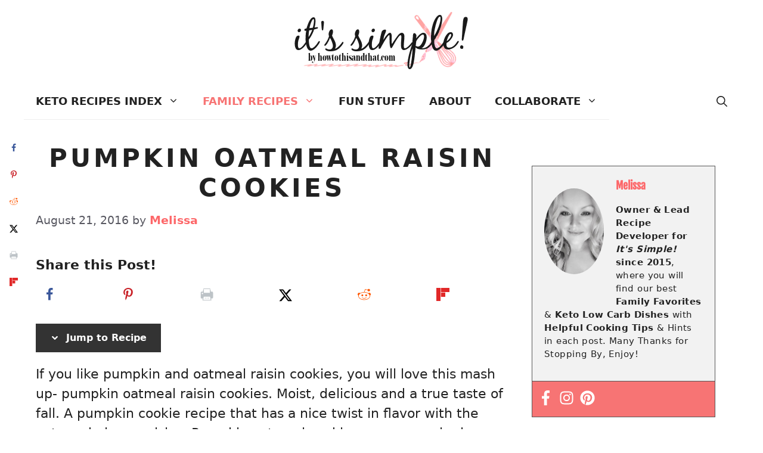

--- FILE ---
content_type: text/html; charset=UTF-8
request_url: https://howtothisandthat.com/pumpkin-oatmeal-raisin-cookies/
body_size: 32526
content:
<!DOCTYPE html>
<html lang="en-US">
<head>
	<meta charset="UTF-8">
	<meta name='robots' content='index, follow, max-image-preview:large, max-snippet:-1, max-video-preview:-1' />
<meta name="viewport" content="width=device-width, initial-scale=1">
	<!-- This site is optimized with the Yoast SEO Premium plugin v20.8 (Yoast SEO v23.1) - https://yoast.com/wordpress/plugins/seo/ -->
	<title>Pumpkin Oatmeal Raisin Cookies- Check Out This Mash Up!</title>
	<meta name="description" content="If you like pumpkin and oatmeal raisin cookies, you will love this mash up- pumpkin oatmeal raisin cookies. Moist, delicious and a true taste of fall." />
	<link rel="canonical" href="https://howtothisandthat.com/pumpkin-oatmeal-raisin-cookies/" />
	<meta name="author" content="Melissa" />
	<script type="application/ld+json" class="yoast-schema-graph">{"@context":"https://schema.org","@graph":[{"@type":"Article","@id":"https://howtothisandthat.com/pumpkin-oatmeal-raisin-cookies/#article","isPartOf":{"@id":"https://howtothisandthat.com/pumpkin-oatmeal-raisin-cookies/"},"author":{"name":"Melissa","@id":"https://howtothisandthat.com/#/schema/person/6b3ab5ffd4298fd008ba0121b4801144"},"headline":"Pumpkin Oatmeal Raisin Cookies","datePublished":"2016-08-22T02:06:10+00:00","dateModified":"2022-08-20T19:03:10+00:00","mainEntityOfPage":{"@id":"https://howtothisandthat.com/pumpkin-oatmeal-raisin-cookies/"},"wordCount":589,"commentCount":3,"publisher":{"@id":"https://howtothisandthat.com/#organization"},"image":{"@id":"https://howtothisandthat.com/pumpkin-oatmeal-raisin-cookies/#primaryimage"},"thumbnailUrl":"https://howtothisandthat.com/wp-content/uploads/2016/08/pumpkin-oatmeal-raisin-2-.jpg","keywords":["oatmeal","Pumpkin","raisin","recipe"],"articleSection":["Desserts Recipes","Recipe Index"],"inLanguage":"en-US","potentialAction":[{"@type":"CommentAction","name":"Comment","target":["https://howtothisandthat.com/pumpkin-oatmeal-raisin-cookies/#respond"]}]},{"@type":"WebPage","@id":"https://howtothisandthat.com/pumpkin-oatmeal-raisin-cookies/","url":"https://howtothisandthat.com/pumpkin-oatmeal-raisin-cookies/","name":"Pumpkin Oatmeal Raisin Cookies- Check Out This Mash Up!","isPartOf":{"@id":"https://howtothisandthat.com/#website"},"primaryImageOfPage":{"@id":"https://howtothisandthat.com/pumpkin-oatmeal-raisin-cookies/#primaryimage"},"image":{"@id":"https://howtothisandthat.com/pumpkin-oatmeal-raisin-cookies/#primaryimage"},"thumbnailUrl":"https://howtothisandthat.com/wp-content/uploads/2016/08/pumpkin-oatmeal-raisin-2-.jpg","datePublished":"2016-08-22T02:06:10+00:00","dateModified":"2022-08-20T19:03:10+00:00","description":"If you like pumpkin and oatmeal raisin cookies, you will love this mash up- pumpkin oatmeal raisin cookies. Moist, delicious and a true taste of fall.","inLanguage":"en-US","potentialAction":[{"@type":"ReadAction","target":["https://howtothisandthat.com/pumpkin-oatmeal-raisin-cookies/"]}]},{"@type":"ImageObject","inLanguage":"en-US","@id":"https://howtothisandthat.com/pumpkin-oatmeal-raisin-cookies/#primaryimage","url":"https://howtothisandthat.com/wp-content/uploads/2016/08/pumpkin-oatmeal-raisin-2-.jpg","contentUrl":"https://howtothisandthat.com/wp-content/uploads/2016/08/pumpkin-oatmeal-raisin-2-.jpg","width":1000,"height":736,"caption":"pumpkin oatmeal raisin cookies"},{"@type":"WebSite","@id":"https://howtothisandthat.com/#website","url":"https://howtothisandthat.com/","name":"It's Simple by How To This and That","description":"","publisher":{"@id":"https://howtothisandthat.com/#organization"},"potentialAction":[{"@type":"SearchAction","target":{"@type":"EntryPoint","urlTemplate":"https://howtothisandthat.com/?s={search_term_string}"},"query-input":"required name=search_term_string"}],"inLanguage":"en-US"},{"@type":"Organization","@id":"https://howtothisandthat.com/#organization","name":"It's Simple by How To This and That","url":"https://howtothisandthat.com/","logo":{"@type":"ImageObject","inLanguage":"en-US","@id":"https://howtothisandthat.com/#/schema/logo/image/","url":"https://howtothisandthat.com/wp-content/uploads/2022/08/new-logo-try-1.png","contentUrl":"https://howtothisandthat.com/wp-content/uploads/2022/08/new-logo-try-1.png","width":500,"height":150,"caption":"It's Simple by How To This and That"},"image":{"@id":"https://howtothisandthat.com/#/schema/logo/image/"},"sameAs":["https://www.facebook.com/simpleketorecipes/","https://x.com/melissablogsand","https://www.pinterest.com/howtothisandthat/","https://www.facebook.com/HowToThisAndThatOfficial","https://www.instagram.com/howto_simpleketorecipes/"]},{"@type":"Person","@id":"https://howtothisandthat.com/#/schema/person/6b3ab5ffd4298fd008ba0121b4801144","name":"Melissa","description":"Owner &amp; Lead Recipe Developer for It's Simple! since 2015, where you will find our best Family Favorites &amp; Keto Low Carb Dishes with Helpful Cooking Tips &amp; Hints in each post. Many Thanks for Stopping By, Enjoy!","sameAs":["https://howtothisandthat.com/about-me/","https://www.facebook.com/howtothisandthat","https://x.com/https://twitter.com/howtothisnthat"],"url":"https://howtothisandthat.com/about"}]}</script>
	<!-- / Yoast SEO Premium plugin. -->


<!-- Hubbub v.2.28.0 https://morehubbub.com/ -->
<meta property="og:locale" content="en_US" />
<meta property="og:type" content="article" />
<meta property="og:title" content="Pumpkin Oatmeal Raisin Cookies- Check Out This Mash Up!" />
<meta property="og:description" content="If you like pumpkin and oatmeal raisin cookies, you will love this mash up- pumpkin oatmeal raisin cookies. Moist, delicious and a true taste of fall." />
<meta property="og:url" content="https://howtothisandthat.com/pumpkin-oatmeal-raisin-cookies/" />
<meta property="og:site_name" content="It&#039;s Simple by HowToThisandThat" />
<meta property="og:updated_time" content="2022-08-20T15:03:10+00:00" />
<meta property="article:published_time" content="2016-08-21T22:06:10+00:00" />
<meta property="article:modified_time" content="2022-08-20T15:03:10+00:00" />
<meta name="twitter:card" content="summary_large_image" />
<meta name="twitter:title" content="Pumpkin Oatmeal Raisin Cookies- Check Out This Mash Up!" />
<meta name="twitter:description" content="If you like pumpkin and oatmeal raisin cookies, you will love this mash up- pumpkin oatmeal raisin cookies. Moist, delicious and a true taste of fall." />
<meta class="flipboard-article" content="If you like pumpkin and oatmeal raisin cookies, you will love this mash up- pumpkin oatmeal raisin cookies. Moist, delicious and a true taste of fall." />
<meta property="og:image" content="https://howtothisandthat.com/wp-content/uploads/2016/08/pumpkin-oatmeal-raisin-2-.jpg" />
<meta name="twitter:image" content="https://howtothisandthat.com/wp-content/uploads/2016/08/pumpkin-oatmeal-raisin-2-.jpg" />
<meta property="og:image:width" content="1000" />
<meta property="og:image:height" content="736" />
<meta property="article:author" content="https://www.facebook.com/howtothisandthat" />
<meta name="twitter:creator" content="@https://twitter.com/howtothisnthat" />
<!-- Hubbub v.2.28.0 https://morehubbub.com/ -->
<link rel='dns-prefetch' href='//scripts.mediavine.com' />
<link rel='dns-prefetch' href='//fonts.bunny.net' />
<link href='https://fonts.gstatic.com' crossorigin rel='preconnect' />
<link href='https://fonts.googleapis.com' crossorigin rel='preconnect' />
<link rel="alternate" type="application/rss+xml" title="It&#039;s Simple by HowToThisandThat &raquo; Feed" href="https://howtothisandthat.com/feed/" />
<link rel="alternate" type="application/rss+xml" title="It&#039;s Simple by HowToThisandThat &raquo; Comments Feed" href="https://howtothisandthat.com/comments/feed/" />
<link rel="alternate" type="application/rss+xml" title="It&#039;s Simple by HowToThisandThat &raquo; Pumpkin Oatmeal Raisin Cookies Comments Feed" href="https://howtothisandthat.com/pumpkin-oatmeal-raisin-cookies/feed/" />
<link rel='stylesheet' id='wp-block-library-css' href='https://howtothisandthat.com/wp-includes/css/dist/block-library/style.min.css?ver=6.5.7' media='all' />
<style id='social-pug-action-button-style-inline-css'>
.dpsp-action-buttons{align-items:stretch!important;display:flex;flex-wrap:wrap;gap:var(--wp--style--block-gap,.5em)}.dpsp-action-button__link{align-items:center;display:inline-flex!important;flex-wrap:wrap;gap:.5em;justify-content:center;text-decoration:none}.dpsp-action-button{margin-block-start:0!important}.dpsp-action-button__icon svg{height:100%;width:100%;fill:currentColor;display:block;overflow:visible}.dpsp-action-button__icon{align-items:center;display:inline-flex!important;flex-shrink:0;flex:0 0 auto;height:32px;justify-content:center;line-height:1;transform:scale(75%);vertical-align:middle;width:32px}.dpsp-action-button__label{word-break:normal!important}.dpsp-action-button.is-style-outline .wp-block-button__link{background:#0000 none;border:1px solid;color:currentColor;padding:calc(1rem - 1px) calc(2.25rem - 1px)}.dpsp-action-button.wp-block-button__width-33{width:calc(33.33333% - var(--wp--style--block-gap, .5em)*2/3)}.dpsp-action-button.wp-block-button__width-66{width:calc(66% - var(--wp--style--block-gap, .5em)*.5)}.dpsp-action-button.wp-block-button__width-100,.dpsp-action-button.wp-block-button__width-100 a{width:100%!important}@media screen and (max-width:480px){.dpsp-action-button.wp-block-button__mobile-width-25{flex-basis:auto!important;width:calc(25% - var(--wp--style--block-gap, .5em)*2/4)!important}.dpsp-action-button.wp-block-button__mobile-width-33{flex-basis:auto!important;width:calc(33.33333% - var(--wp--style--block-gap, .5em)*2/3)!important}.dpsp-action-button.wp-block-button__mobile-width-50{flex-basis:auto!important;width:calc(50% - var(--wp--style--block-gap, .5em)*2/2)!important}.dpsp-action-button.wp-block-button__mobile-width-66{flex-basis:auto!important;width:calc(66% - var(--wp--style--block-gap, .5em)*.5)!important}.dpsp-action-button.wp-block-button__mobile-width-75{flex-basis:auto!important;width:calc(75% - var(--wp--style--block-gap, .5em)*.5)!important}:not(.block-editor__container *) .dpsp-action-button.wp-block-button__mobile-width-100{width:100%!important}}.feast-plugin .entry-content .dpsp-action-button__link.has-background{margin:0!important;padding:calc(.667em + 2px) calc(1.333em + 2px)!important}.wp-theme-kadence .content-wrap .entry-content .dpsp-action-button__link.has-background{padding:.4em 1em!important}

</style>
<style id='classic-theme-styles-inline-css'>
/*! This file is auto-generated */
.wp-block-button__link{color:#fff;background-color:#32373c;border-radius:9999px;box-shadow:none;text-decoration:none;padding:calc(.667em + 2px) calc(1.333em + 2px);font-size:1.125em}.wp-block-file__button{background:#32373c;color:#fff;text-decoration:none}
</style>
<style id='global-styles-inline-css'>
body{--wp--preset--color--black: #000000;--wp--preset--color--cyan-bluish-gray: #abb8c3;--wp--preset--color--white: #ffffff;--wp--preset--color--pale-pink: #f78da7;--wp--preset--color--vivid-red: #cf2e2e;--wp--preset--color--luminous-vivid-orange: #ff6900;--wp--preset--color--luminous-vivid-amber: #fcb900;--wp--preset--color--light-green-cyan: #7bdcb5;--wp--preset--color--vivid-green-cyan: #00d084;--wp--preset--color--pale-cyan-blue: #8ed1fc;--wp--preset--color--vivid-cyan-blue: #0693e3;--wp--preset--color--vivid-purple: #9b51e0;--wp--preset--color--contrast: var(--contrast);--wp--preset--color--contrast-2: var(--contrast-2);--wp--preset--color--contrast-3: var(--contrast-3);--wp--preset--color--base: var(--base);--wp--preset--color--base-2: var(--base-2);--wp--preset--color--base-3: var(--base-3);--wp--preset--color--accent: var(--accent);--wp--preset--gradient--vivid-cyan-blue-to-vivid-purple: linear-gradient(135deg,rgba(6,147,227,1) 0%,rgb(155,81,224) 100%);--wp--preset--gradient--light-green-cyan-to-vivid-green-cyan: linear-gradient(135deg,rgb(122,220,180) 0%,rgb(0,208,130) 100%);--wp--preset--gradient--luminous-vivid-amber-to-luminous-vivid-orange: linear-gradient(135deg,rgba(252,185,0,1) 0%,rgba(255,105,0,1) 100%);--wp--preset--gradient--luminous-vivid-orange-to-vivid-red: linear-gradient(135deg,rgba(255,105,0,1) 0%,rgb(207,46,46) 100%);--wp--preset--gradient--very-light-gray-to-cyan-bluish-gray: linear-gradient(135deg,rgb(238,238,238) 0%,rgb(169,184,195) 100%);--wp--preset--gradient--cool-to-warm-spectrum: linear-gradient(135deg,rgb(74,234,220) 0%,rgb(151,120,209) 20%,rgb(207,42,186) 40%,rgb(238,44,130) 60%,rgb(251,105,98) 80%,rgb(254,248,76) 100%);--wp--preset--gradient--blush-light-purple: linear-gradient(135deg,rgb(255,206,236) 0%,rgb(152,150,240) 100%);--wp--preset--gradient--blush-bordeaux: linear-gradient(135deg,rgb(254,205,165) 0%,rgb(254,45,45) 50%,rgb(107,0,62) 100%);--wp--preset--gradient--luminous-dusk: linear-gradient(135deg,rgb(255,203,112) 0%,rgb(199,81,192) 50%,rgb(65,88,208) 100%);--wp--preset--gradient--pale-ocean: linear-gradient(135deg,rgb(255,245,203) 0%,rgb(182,227,212) 50%,rgb(51,167,181) 100%);--wp--preset--gradient--electric-grass: linear-gradient(135deg,rgb(202,248,128) 0%,rgb(113,206,126) 100%);--wp--preset--gradient--midnight: linear-gradient(135deg,rgb(2,3,129) 0%,rgb(40,116,252) 100%);--wp--preset--font-size--small: 13px;--wp--preset--font-size--medium: 20px;--wp--preset--font-size--large: 36px;--wp--preset--font-size--x-large: 42px;--wp--preset--spacing--20: 0.44rem;--wp--preset--spacing--30: 0.67rem;--wp--preset--spacing--40: 1rem;--wp--preset--spacing--50: 1.5rem;--wp--preset--spacing--60: 2.25rem;--wp--preset--spacing--70: 3.38rem;--wp--preset--spacing--80: 5.06rem;--wp--preset--shadow--natural: 6px 6px 9px rgba(0, 0, 0, 0.2);--wp--preset--shadow--deep: 12px 12px 50px rgba(0, 0, 0, 0.4);--wp--preset--shadow--sharp: 6px 6px 0px rgba(0, 0, 0, 0.2);--wp--preset--shadow--outlined: 6px 6px 0px -3px rgba(255, 255, 255, 1), 6px 6px rgba(0, 0, 0, 1);--wp--preset--shadow--crisp: 6px 6px 0px rgba(0, 0, 0, 1);}:where(.is-layout-flex){gap: 0.5em;}:where(.is-layout-grid){gap: 0.5em;}body .is-layout-flex{display: flex;}body .is-layout-flex{flex-wrap: wrap;align-items: center;}body .is-layout-flex > *{margin: 0;}body .is-layout-grid{display: grid;}body .is-layout-grid > *{margin: 0;}:where(.wp-block-columns.is-layout-flex){gap: 2em;}:where(.wp-block-columns.is-layout-grid){gap: 2em;}:where(.wp-block-post-template.is-layout-flex){gap: 1.25em;}:where(.wp-block-post-template.is-layout-grid){gap: 1.25em;}.has-black-color{color: var(--wp--preset--color--black) !important;}.has-cyan-bluish-gray-color{color: var(--wp--preset--color--cyan-bluish-gray) !important;}.has-white-color{color: var(--wp--preset--color--white) !important;}.has-pale-pink-color{color: var(--wp--preset--color--pale-pink) !important;}.has-vivid-red-color{color: var(--wp--preset--color--vivid-red) !important;}.has-luminous-vivid-orange-color{color: var(--wp--preset--color--luminous-vivid-orange) !important;}.has-luminous-vivid-amber-color{color: var(--wp--preset--color--luminous-vivid-amber) !important;}.has-light-green-cyan-color{color: var(--wp--preset--color--light-green-cyan) !important;}.has-vivid-green-cyan-color{color: var(--wp--preset--color--vivid-green-cyan) !important;}.has-pale-cyan-blue-color{color: var(--wp--preset--color--pale-cyan-blue) !important;}.has-vivid-cyan-blue-color{color: var(--wp--preset--color--vivid-cyan-blue) !important;}.has-vivid-purple-color{color: var(--wp--preset--color--vivid-purple) !important;}.has-black-background-color{background-color: var(--wp--preset--color--black) !important;}.has-cyan-bluish-gray-background-color{background-color: var(--wp--preset--color--cyan-bluish-gray) !important;}.has-white-background-color{background-color: var(--wp--preset--color--white) !important;}.has-pale-pink-background-color{background-color: var(--wp--preset--color--pale-pink) !important;}.has-vivid-red-background-color{background-color: var(--wp--preset--color--vivid-red) !important;}.has-luminous-vivid-orange-background-color{background-color: var(--wp--preset--color--luminous-vivid-orange) !important;}.has-luminous-vivid-amber-background-color{background-color: var(--wp--preset--color--luminous-vivid-amber) !important;}.has-light-green-cyan-background-color{background-color: var(--wp--preset--color--light-green-cyan) !important;}.has-vivid-green-cyan-background-color{background-color: var(--wp--preset--color--vivid-green-cyan) !important;}.has-pale-cyan-blue-background-color{background-color: var(--wp--preset--color--pale-cyan-blue) !important;}.has-vivid-cyan-blue-background-color{background-color: var(--wp--preset--color--vivid-cyan-blue) !important;}.has-vivid-purple-background-color{background-color: var(--wp--preset--color--vivid-purple) !important;}.has-black-border-color{border-color: var(--wp--preset--color--black) !important;}.has-cyan-bluish-gray-border-color{border-color: var(--wp--preset--color--cyan-bluish-gray) !important;}.has-white-border-color{border-color: var(--wp--preset--color--white) !important;}.has-pale-pink-border-color{border-color: var(--wp--preset--color--pale-pink) !important;}.has-vivid-red-border-color{border-color: var(--wp--preset--color--vivid-red) !important;}.has-luminous-vivid-orange-border-color{border-color: var(--wp--preset--color--luminous-vivid-orange) !important;}.has-luminous-vivid-amber-border-color{border-color: var(--wp--preset--color--luminous-vivid-amber) !important;}.has-light-green-cyan-border-color{border-color: var(--wp--preset--color--light-green-cyan) !important;}.has-vivid-green-cyan-border-color{border-color: var(--wp--preset--color--vivid-green-cyan) !important;}.has-pale-cyan-blue-border-color{border-color: var(--wp--preset--color--pale-cyan-blue) !important;}.has-vivid-cyan-blue-border-color{border-color: var(--wp--preset--color--vivid-cyan-blue) !important;}.has-vivid-purple-border-color{border-color: var(--wp--preset--color--vivid-purple) !important;}.has-vivid-cyan-blue-to-vivid-purple-gradient-background{background: var(--wp--preset--gradient--vivid-cyan-blue-to-vivid-purple) !important;}.has-light-green-cyan-to-vivid-green-cyan-gradient-background{background: var(--wp--preset--gradient--light-green-cyan-to-vivid-green-cyan) !important;}.has-luminous-vivid-amber-to-luminous-vivid-orange-gradient-background{background: var(--wp--preset--gradient--luminous-vivid-amber-to-luminous-vivid-orange) !important;}.has-luminous-vivid-orange-to-vivid-red-gradient-background{background: var(--wp--preset--gradient--luminous-vivid-orange-to-vivid-red) !important;}.has-very-light-gray-to-cyan-bluish-gray-gradient-background{background: var(--wp--preset--gradient--very-light-gray-to-cyan-bluish-gray) !important;}.has-cool-to-warm-spectrum-gradient-background{background: var(--wp--preset--gradient--cool-to-warm-spectrum) !important;}.has-blush-light-purple-gradient-background{background: var(--wp--preset--gradient--blush-light-purple) !important;}.has-blush-bordeaux-gradient-background{background: var(--wp--preset--gradient--blush-bordeaux) !important;}.has-luminous-dusk-gradient-background{background: var(--wp--preset--gradient--luminous-dusk) !important;}.has-pale-ocean-gradient-background{background: var(--wp--preset--gradient--pale-ocean) !important;}.has-electric-grass-gradient-background{background: var(--wp--preset--gradient--electric-grass) !important;}.has-midnight-gradient-background{background: var(--wp--preset--gradient--midnight) !important;}.has-small-font-size{font-size: var(--wp--preset--font-size--small) !important;}.has-medium-font-size{font-size: var(--wp--preset--font-size--medium) !important;}.has-large-font-size{font-size: var(--wp--preset--font-size--large) !important;}.has-x-large-font-size{font-size: var(--wp--preset--font-size--x-large) !important;}
.wp-block-navigation a:where(:not(.wp-element-button)){color: inherit;}
:where(.wp-block-post-template.is-layout-flex){gap: 1.25em;}:where(.wp-block-post-template.is-layout-grid){gap: 1.25em;}
:where(.wp-block-columns.is-layout-flex){gap: 2em;}:where(.wp-block-columns.is-layout-grid){gap: 2em;}
.wp-block-pullquote{font-size: 1.5em;line-height: 1.6;}
</style>
<style id='feast-global-styles-inline-css'>
.feast-social-media {
	display: flex;
	flex-wrap: wrap;
	align-items: center;
	justify-content: center;
	column-gap: 18px;
	row-gap: 9px;
	width: 100%;
	padding: 27px 0;
}
.feast-social-media a {
	display: flex;
	align-items: center;
	justify-content: center;
	padding: 12px;
}
@media(max-width:600px) {
	.feast-social-media a {
		min-height: 50px;
		min-width: 50px;
	}
}

</style>
<link rel='stylesheet' id='wp-show-posts-css' href='https://howtothisandthat.com/wp-content/plugins/wp-show-posts/css/wp-show-posts-min.css?ver=1.1.6' media='all' />
<link rel='stylesheet' id='crp-style-rounded-thumbs-css' href='https://howtothisandthat.com/wp-content/plugins/contextual-related-posts/css/rounded-thumbs.min.css?ver=3.5.3' media='all' />
<style id='crp-style-rounded-thumbs-inline-css'>

			.crp_related.crp-rounded-thumbs a {
				width: 150px;
                height: 150px;
				text-decoration: none;
			}
			.crp_related.crp-rounded-thumbs img {
				max-width: 150px;
				margin: auto;
			}
			.crp_related.crp-rounded-thumbs .crp_title {
				width: 100%;
			}
			
</style>
<link rel='stylesheet' id='generate-comments-css' href='https://howtothisandthat.com/wp-content/themes/generatepress/assets/css/components/comments.min.css?ver=3.5.1' media='all' />
<link rel='stylesheet' id='generate-widget-areas-css' href='https://howtothisandthat.com/wp-content/themes/generatepress/assets/css/components/widget-areas.min.css?ver=3.5.1' media='all' />
<link rel='stylesheet' id='generate-style-css' href='https://howtothisandthat.com/wp-content/themes/generatepress/assets/css/main.min.css?ver=3.5.1' media='all' />
<style id='generate-style-inline-css'>
.is-right-sidebar{width:30%;}.is-left-sidebar{width:30%;}.site-content .content-area{width:70%;}@media (max-width: 930px){.main-navigation .menu-toggle,.sidebar-nav-mobile:not(#sticky-placeholder){display:block;}.main-navigation ul,.gen-sidebar-nav,.main-navigation:not(.slideout-navigation):not(.toggled) .main-nav > ul,.has-inline-mobile-toggle #site-navigation .inside-navigation > *:not(.navigation-search):not(.main-nav){display:none;}.nav-align-right .inside-navigation,.nav-align-center .inside-navigation{justify-content:space-between;}}
.dynamic-author-image-rounded{border-radius:100%;}.dynamic-featured-image, .dynamic-author-image{vertical-align:middle;}.one-container.blog .dynamic-content-template:not(:last-child), .one-container.archive .dynamic-content-template:not(:last-child){padding-bottom:0px;}.dynamic-entry-excerpt > p:last-child{margin-bottom:0px;}
</style>
<link rel='stylesheet' id='generate-google-fonts-css' href='https://fonts.googleapis.com/css?family=Oswald%3A200%2C300%2Cregular%2C500%2C600%2C700&#038;display=swap&#038;ver=3.5.1' media='all' />
<link rel='stylesheet' id='dpsp-frontend-style-pro-css' href='https://howtothisandthat.com/wp-content/plugins/social-pug/assets/dist/style-frontend-pro.css?ver=2.28.0' media='all' />
<style id='dpsp-frontend-style-pro-inline-css'>

				@media screen and ( max-width : 720px ) {
					.dpsp-content-wrapper.dpsp-hide-on-mobile,
					.dpsp-share-text.dpsp-hide-on-mobile {
						display: none;
					}
					.dpsp-has-spacing .dpsp-networks-btns-wrapper li {
						margin:0 2% 10px 0;
					}
					.dpsp-network-btn.dpsp-has-label:not(.dpsp-has-count) {
						max-height: 40px;
						padding: 0;
						justify-content: center;
					}
					.dpsp-content-wrapper.dpsp-size-small .dpsp-network-btn.dpsp-has-label:not(.dpsp-has-count){
						max-height: 32px;
					}
					.dpsp-content-wrapper.dpsp-size-large .dpsp-network-btn.dpsp-has-label:not(.dpsp-has-count){
						max-height: 46px;
					}
				}
			
			@media screen and ( max-width : 720px ) {
				aside#dpsp-floating-sidebar.dpsp-hide-on-mobile.opened {
					display: none;
				}
			}
			
							.dpsp-button-style-8 .dpsp-networks-btns-sidebar.dpsp-networks-btns-wrapper .dpsp-network-btn:hover,
							.dpsp-button-style-8 .dpsp-networks-btns-sidebar.dpsp-networks-btns-wrapper .dpsp-network-btn:focus {

								color: #f77474;
							}
							.dpsp-button-style-8 .dpsp-networks-btns-sidebar.dpsp-networks-btns-wrapper .dpsp-network-btn:focus .dpsp-network-icon svg,
							.dpsp-button-style-8 .dpsp-networks-btns-sidebar.dpsp-networks-btns-wrapper .dpsp-network-btn:hover  .dpsp-network-icon  .dpsp-network-icon-inner > svg {
								fill: #f77474;
							}
						.dpsp-networks-btns-wrapper.dpsp-networks-btns-sidebar .dpsp-network-btn {--networkHover: rgba(247, 116, 116, 0.4); --networkAccent: rgba(247, 116, 116, 1);}
			@media screen and ( max-width : 720px ) {
				aside#dpsp-floating-sidebar.dpsp-hide-on-mobile.opened {
					display: none;
				}
			}
			
							.dpsp-button-style-8 .dpsp-networks-btns-sidebar.dpsp-networks-btns-wrapper .dpsp-network-btn:hover,
							.dpsp-button-style-8 .dpsp-networks-btns-sidebar.dpsp-networks-btns-wrapper .dpsp-network-btn:focus {

								color: #f77474;
							}
							.dpsp-button-style-8 .dpsp-networks-btns-sidebar.dpsp-networks-btns-wrapper .dpsp-network-btn:focus .dpsp-network-icon svg,
							.dpsp-button-style-8 .dpsp-networks-btns-sidebar.dpsp-networks-btns-wrapper .dpsp-network-btn:hover  .dpsp-network-icon  .dpsp-network-icon-inner > svg {
								fill: #f77474;
							}
						.dpsp-networks-btns-wrapper.dpsp-networks-btns-sidebar .dpsp-network-btn {--networkHover: rgba(247, 116, 116, 0.4); --networkAccent: rgba(247, 116, 116, 1);}
</style>
<link rel='stylesheet' id='sab-font-css' href='https://fonts.bunny.net/css?family=Fjalla+One:400,700,400italic,700italic&#038;subset=latin' media='all' />
<link rel='stylesheet' id='generatepress-dynamic-css' href='https://howtothisandthat.com/wp-content/uploads/generatepress/style.min.css?ver=1731511216' media='all' />
<link rel='stylesheet' id='generate-child-css' href='https://howtothisandthat.com/wp-content/themes/generatepress-child/style.css?ver=1648795167' media='all' />
<link rel='stylesheet' id='generate-offside-css' href='https://howtothisandthat.com/wp-content/plugins/gp-premium/menu-plus/functions/css/offside.min.css?ver=2.5.0' media='all' />
<style id='generate-offside-inline-css'>
:root{--gp-slideout-width:265px;}.slideout-navigation, .slideout-navigation a{color:var(--contrast);}.slideout-navigation button.slideout-exit{color:var(--contrast);padding-left:20px;padding-right:20px;}.slide-opened nav.toggled .menu-toggle:before{display:none;}@media (max-width: 930px){.menu-bar-item.slideout-toggle{display:none;}}
</style>
<link rel='stylesheet' id='generate-navigation-branding-css' href='https://howtothisandthat.com/wp-content/plugins/gp-premium/menu-plus/functions/css/navigation-branding-flex.min.css?ver=2.5.0' media='all' />
<style id='generate-navigation-branding-inline-css'>
@media (max-width: 930px){.site-header, #site-navigation, #sticky-navigation{display:none !important;opacity:0.0;}#mobile-header{display:block !important;width:100% !important;}#mobile-header .main-nav > ul{display:none;}#mobile-header.toggled .main-nav > ul, #mobile-header .menu-toggle, #mobile-header .mobile-bar-items{display:block;}#mobile-header .main-nav{-ms-flex:0 0 100%;flex:0 0 100%;-webkit-box-ordinal-group:5;-ms-flex-order:4;order:4;}}.main-navigation.has-branding.grid-container .navigation-branding, .main-navigation.has-branding:not(.grid-container) .inside-navigation:not(.grid-container) .navigation-branding{margin-left:10px;}.navigation-branding img, .site-logo.mobile-header-logo img{height:60px;width:auto;}.navigation-branding .main-title{line-height:60px;}@media (max-width: 1210px){#site-navigation .navigation-branding, #sticky-navigation .navigation-branding{margin-left:10px;}}@media (max-width: 930px){.main-navigation.has-branding.nav-align-center .menu-bar-items, .main-navigation.has-sticky-branding.navigation-stick.nav-align-center .menu-bar-items{margin-left:auto;}.navigation-branding{margin-right:auto;margin-left:10px;}.navigation-branding .main-title, .mobile-header-navigation .site-logo{margin-left:10px;}}
</style>
<script async="async" data-noptimize="1" data-cfasync="false" src="https://scripts.mediavine.com/tags/how-to-this-and-that.js?ver=6.5.7" id="mv-script-wrapper-js"></script>
<script src="https://howtothisandthat.com/wp-includes/js/jquery/jquery.min.js?ver=3.7.1" id="jquery-core-js"></script>
<script src="https://howtothisandthat.com/wp-includes/js/jquery/jquery-migrate.min.js?ver=3.4.1" id="jquery-migrate-js"></script>
<link rel="https://api.w.org/" href="https://howtothisandthat.com/wp-json/" /><link rel="alternate" type="application/json" href="https://howtothisandthat.com/wp-json/wp/v2/posts/192" /><link rel="EditURI" type="application/rsd+xml" title="RSD" href="https://howtothisandthat.com/xmlrpc.php?rsd" />
<meta name="generator" content="WordPress 6.5.7" />
<link rel='shortlink' href='https://howtothisandthat.com/?p=192' />
<link rel="alternate" type="application/json+oembed" href="https://howtothisandthat.com/wp-json/oembed/1.0/embed?url=https%3A%2F%2Fhowtothisandthat.com%2Fpumpkin-oatmeal-raisin-cookies%2F" />
<link rel="alternate" type="text/xml+oembed" href="https://howtothisandthat.com/wp-json/oembed/1.0/embed?url=https%3A%2F%2Fhowtothisandthat.com%2Fpumpkin-oatmeal-raisin-cookies%2F&#038;format=xml" />
<style id='feast-blockandfront-styles'>.feast-about-author { background-color: #f2f2f2; color: #32373c; padding: 17px; margin-top: 57px; display: grid; grid-template-columns: 1fr 3fr !important; } .feast-about-author h2 { margin-top: 7px !important;} .feast-about-author img{ border-radius: 50% !important; }aside .feast-about-author { grid-template-columns: 1fr !important; }.wp-block-search .wp-block-search__input { max-width: 100%; }.screen-reader-text { width: 1px; height: 1px; }footer ul li, .site-footer ul li { list-style-type: none; }footer ul li, .site-footer ul li { list-style-type: none; }aside .wp-block-search { display: grid; grid-template-columns: 1fr; margin: 37px 0;  } aside .wp-block-search__inside-wrapper { display: grid !important; grid-template-columns: 1fr; } aside input { min-height: 50px; }  ​aside .wp-block-search__label, aside .wp-block-search__button { display: none; } aside p, aside div, aside ul { margin: 17px 0; }@media only screen and (max-width: 600px) { aside .wp-block-search { grid-template-columns: 1fr; } aside input { min-height: 50px; margin-bottom: 17px;} }.feast-button a { border: 2px solid #CCC; padding: 7px 14px; border-radius: 20px; text-decoration: none !important; font-weight: bold; } .feast-button { padding: 27px 7px; }.feast-box-primary {  padding: 17px !important; margin: 17px 0 !important;  }.feast-box-secondary { padding: 17px !important; margin: 17px 0 !important;  }.feast-box-primary li, .feast-box-secondary li {margin-left: 17px !important; }.feast-checklist li::marker { color: transparent; } .feast-checklist li:before { content: '✓'; margin-right: 17px; }.schema-faq-question { font-size: 1.2em; display: block; margin-bottom: 7px;} .schema-faq-section { margin: 37px 0; }</style>
<style type="text/css">
	.feast-category-index-list, .fsri-list {
		display: grid;
		grid-template-columns: repeat(2, minmax(0, 1fr) );
		grid-gap: 57px 17px;
		list-style: none;
		list-style-type: none;
		margin: 17px 0 !important;
	}
	.feast-category-index-list li, .fsri-list li {
		min-height: 150px;
		text-align: center;
		position: relative;
		list-style: none !important;
		margin-left: 0 !important;
		list-style-type: none !important;
		overflow: hidden;
	}
	.feast-category-index-list li a.title {
		text-decoration: none;
	}
	.feast-category-index-list-overlay .fsci-title {
		position: absolute;
		top: 88%;
		left: 50%;
		transform: translate(-50%, -50%);
		background: #FFF;
		padding: 5px;
		color: #333;
		font-weight: bold;
		border: 2px solid #888;
		text-transform: uppercase;
		width: 80%;
	}
	.listing-item:focus-within, .wp-block-search__input:focus {outline: 2px solid #555; }
	.listing-item a:focus, .listing-item a:focus .fsri-title, .listing-item a:focus img { opacity: 0.8; outline: none; }
	.listing-item a, .feast-category-index-list a { text-decoration: none !important; word-break: break-word; }
	li.listing-item:before { content: none !important; } /* needs to override theme */
	.fsri-list .listing-item { margin: 0; }
	.listing-item { display: grid; } .fsri-rating, .fsri-time { place-self: end center; } /* align time + rating bottom */
	.feast-recipe-index .feast-category-link { text-align: right; }
	.feast-image-frame, .feast-image-border { border: 3px solid #DDD; }
	.feast-image-round, .feast-image-round img { border-radius: 50%; }
	.feast-image-shadow { box-shadow: 3px 3px 5px #AAA; }
	.feast-line-through { text-decoration: line-through; }
	.feast-grid-full, .feast-grid-half, .feast-grid-third, .feast-grid-fourth, .feast-grid-fifth { display: grid; grid-gap: 57px 17px; }
	.feast-grid-full { grid-template-columns: 1fr !important; }
	.feast-grid-half { grid-template-columns: repeat(2, minmax(0, 1fr)) !important; }
	.feast-grid-third { grid-template-columns: repeat(3, minmax(0, 1fr)) !important; }
	.feast-grid-fourth { grid-template-columns: repeat(4, minmax(0, 1fr)) !important; }
	.feast-grid-fifth { grid-template-columns: repeat(5, minmax(0, 1fr)) !important; }
	@media only screen and (min-width: 600px)  {
		.feast-category-index-list { grid-template-columns: repeat(4, minmax(0, 1fr) ); }
		.feast-desktop-grid-full { grid-template-columns: 1fr !important; }
		.feast-desktop-grid-half { grid-template-columns: repeat(2, 1fr) !important; }
		.feast-desktop-grid-third { grid-template-columns: repeat(3, 1fr) !important; }
		.feast-desktop-grid-fourth { grid-template-columns: repeat(4, 1fr) !important; }
		.feast-desktop-grid-fifth { grid-template-columns: repeat(5, 1fr) !important; }
		.feast-desktop-grid-sixth { grid-template-columns: repeat(6, 1fr) !important; }
	}
	@media only screen and (min-width: 1100px) { .full-width-content main.content { width: 1080px; max-width: 1080px; } .full-width-content .sidebar-primary { display: none;  } }
	@media only screen and (max-width: 600px) { .entry-content :not(.wp-block-gallery) .wp-block-image { width: 100% !important; } }
	@media only screen and (min-width: 1024px) {
		.feast-full-width-wrapper { width: 100vw; position: relative; left: 50%; right: 50%; margin: 37px -50vw; background: #F5F5F5; padding: 17px 0; }
		.feast-full-width-wrapper .feast-recipe-index { width: 1140px; margin: 0 auto; }
		.feast-full-width-wrapper .listing-item { background: #FFF; padding: 17px; }
	}
	.home main .wp-block-search { margin: 57px 0; padding: 13px; background: #FFF; }
	.home main .wp-block-search button { display: none; visibility: hidden; }
	.home main .wp-block-search__label { position:absolute; left:-10000px; top:auto; }
	.feast-prev-next { display: grid; grid-template-columns: 1fr;  border-bottom: 1px solid #CCC; margin: 57px 0;  }
	.feast-prev-post, .feast-next-post { padding: 37px 17px; border-top: 1px solid #CCC; }
	.feast-next-post { text-align: right; }
	@media only screen and (min-width: 600px) {
		.feast-prev-next { grid-template-columns: 1fr 1fr; border-bottom: none; }
		.feast-next-post { border-left: 1px solid #CCC;}
		.feast-prev-post, .feast-next-post { padding: 37px; }
	}
	.has-background { padding: 1.25em 2.375em; margin: 1em 0; }
	figure { margin: 0 0 1em; }
	@media only screen and (max-width: 1023px) {
		.content-sidebar .content, .sidebar-primary { float: none; clear: both; }
		.has-background { padding: 1em; margin: 1em 0; }
	}
	hr.has-background { padding: inherit; margin: inherit; }
	body { -webkit-animation: none !important; animation: none !important; }
	@media only screen and (max-width: 600px) {
		body {
			--wp--preset--font-size--small: 16px !important;
		}
	}
	summary { display: list-item; }
	.comment-form-cookies-consent > label {
		display: inline-block;
		margin-left: 30px;
	}
	@media only screen and (max-width: 600px) { .comment-form-cookies-consent { display: grid; grid-template-columns: 1fr 12fr; } }
	.bypostauthor .comment-author-name { color: unset; }
	.comment-list article header { overflow: auto; }
	.fsri-rating .wprm-recipe-rating { pointer-events: none; }
	nav#breadcrumbs { margin: 5px 0 15px; }	.fsri-rating .mv-reviews-stars { display: inline-block; }
	.fsri-rating .mv-stars { max-width: 100%; max-height: 25px; text-align: center; }
	.fsri-rating .mv-stars svg { width: auto; max-height: 25px; width: 150px; height: 22px; }
	.fsri-rating div.mv-star-ratings.mv-rating-user-5 .rating-5,
	.fsri-rating div.mv-star-ratings.mv-rating-user-4-5 .rating-4-5,
	.fsri-rating div.mv-star-ratings.mv-rating-user-4 .rating-4,
	.fsri-rating div.mv-star-ratings.mv-rating-user-3-5 .rating-3-5,
	.fsri-rating div.mv-star-ratings.mv-rating-user-3 .rating-3,
	.fsri-rating div.mv-star-ratings.mv-rating-user-2-5 .rating-2-5,
	.fsri-rating div.mv-star-ratings.mv-rating-user-2 .rating-2,
	.fsri-rating div.mv-star-ratings.mv-rating-user-1-5 .rating-1-5,
	.fsri-rating div.mv-star-ratings.mv-rating-user-1 .rating-1 { fill: var(--mv-star-fill-hover, #f8ce46); }</style><style type="text/css" id='feastbreadcrumbstylesoverride'>
@media only screen and (max-width: 940px) {
	nav#breadcrumbs {
		display: block;
	}
}
</style>		<style>
			:root {
				--mv-create-radius: 0;
			}
		</style>
				<script type="text/javascript">
			var _statcounter = _statcounter || [];
			_statcounter.push({"tags": {"author": "melissapotvin77@gmail.com"}});
		</script>
		<link rel="pingback" href="https://howtothisandthat.com/xmlrpc.php">
<meta name="hubbub-info" description="Hubbub Pro 2.28.0">	<style>
		/* Add animation (Chrome, Safari, Opera) */
		@-webkit-keyframes openmenu {
			from {left:-100px;opacity: 0;}
			to {left:0px;opacity:1;}
		}
		@-webkit-keyframes closebutton {
			0% {opacity: 0;}
			100% {opacity: 1;}
		}

		/* Add animation (Standard syntax) */
		@keyframes openmenu {
			from {left:-100px;opacity: 0;}
			to {left:0px;opacity:1;}
		}
		@keyframes closebutton {
			0% {opacity: 0;}
			100% {opacity: 1;}
		}

		.mmmadminlinks {
			position: absolute;
			left: 20px;
			top: 0;
			width: 200px;
			line-height: 25px;
			text-align: left;
			display: none;
		}
		@media only screen and ( min-width: 1000px ) {
			.mmmadminlinks { display: block; }
		}


		/* Ensure the jump link is below the fixed nav */
		html {
			scroll-padding-top: 90px;
		}

		/* The mmm's background */
		.feastmobilemenu-background {
			display: none;
			position: fixed;
			z-index: 9999;
			left: 0;
			top: 0;
			width: 100%;
			height: 100%;
			overflow: auto;
			background-color: rgb(0, 0, 0);
			background-color: rgba(0, 0, 0, 0.4);
		}

		/* Display the mmm when targeted */
		.feastmobilemenu-background:target {
			display: table;
			position: fixed;
		}

		/* The mmm box */
		.mmm-dialog {
			display: table-cell;
			vertical-align: top;
			font-size: 20px;
		}

		/* The mmm's content */
		.mmm-dialog .mmm-content {
			margin: 0;
			padding: 10px 10px 10px 20px;
			position: fixed;
			left: 0;
			background-color: #FEFEFE;
			contain: strict;
			overflow-x: hidden;
			overflow-y: auto;
			outline: 0;
			border-right: 1px #777 solid;
			border-bottom: 1px #777 solid;
			text-align: justify;
			width: 320px;
			height: 90%;
			box-shadow: 0 4px 8px 0 rgba(0, 0, 0, 0.2), 0 6px 20px 0 rgba(0, 0, 0, 0.19);

			/* Add animation */
			-webkit-animation-name: openmenu; /* Chrome, Safari, Opera */
			-webkit-animation-duration: 0.6s; /* Chrome, Safari, Opera */
			animation-name: openmenu;
			animation-duration: 0.6s;
		}
		.mmm-content li {
			list-style: none;
		}
		#menu-feast-modern-mobile-menu li {
			min-height: 50px;
			margin-left: 5px;
			list-style: none;
		}
		#menu-feast-modern-mobile-menu li a {
			color: inherit;
			text-decoration: inherit;
		}

		/* The button used to close the mmm */
		.closebtn {
			text-decoration: none;
			float: right;
			margin-right: 10px;
			font-size: 50px;
			font-weight: bold;
			color: #333;
			z-index:1001;
			top: 0;
			position: fixed;
			left: 270px;
			-webkit-animation-name: closebutton; /* Chrome, Safari, Opera */
			-webkit-animation-duration: 1.5s; /* Chrome, Safari, Opera */
			animation-name: closebutton;
			animation-duration: 1.5s;
		}

		.closebtn:hover,
		.closebtn:focus {
			color: #555;
			cursor: pointer;
		}
		@media (prefers-reduced-motion) { /* accessibility animation fix */
			.mmm-dialog .mmm-content, .closebtn {
			animation: none !important;
			}
		}
		.mmmheader {
			font-size: 25px;
			color: #FFF;
			height: 80px;
			display: flex;
			justify-content: space-between;
		}
		#mmmlogo {
			max-width: 200px;
			max-height: 70px;
		}
		#feast-mobile-search {
			margin-bottom: 17px;
			min-height: 50px;
			overflow: auto;
		}
		#feast-mobile-search input[type=submit] {
			display: none;
		}
		#feast-mobile-search input[type=search] {
			width: 100%;
		}

		#feast-mobile-menu-social-icons {
			margin-top: 17px;
		}

		#feast-social .simple-social-icons {
			list-style: none;
			margin: 0 !important;
		}

		.feastmobilenavbar {
			position: fixed;
			top: 0;
			left: 0;
			z-index: 998;
			width: 100%;
			height: 80px;
			padding: 0;
			margin: 0 auto;
			box-sizing: border-box;
			border-top: 1px solid #CCC;
			border-bottom: 1px solid #CCC;
			background: #FFF;
			display: grid;
			grid-template-columns: repeat(7, minmax(50px, 1fr));
			text-align: center;
			contain: strict;
			overflow: hidden;
		}
		.feastmobilenavbar > div { height: 80px; }
		.admin-bar .feastmobilenavbar {
			top: 32px;
		}
		@media screen and (max-width:782px) {
			.admin-bar .feastmobilenavbar {
				top: 0;
				position: sticky;
			}
			.admin-bar .site-container, .admin-bar .body-template-content {
				margin-top: 0;
			}
		}
		.feastmobilenavbar a img {
			margin-bottom: inherit !important;
		}
		.feastmenutoggle, .feastsearchtoggle, .feastsubscribebutton {
			display: flex;
			align-items: center;
			justify-items: center;
			justify-content: center;
		}

		
		.feastsearchtoggle svg, .feastmenutoggle svg {
			width: 30px;
			height: 30px;
			padding: 10px;
			box-sizing: content-box;
			color: black;
		}
		.feastsubscribebutton {
			overflow: hidden;
		}
		.feastsubscribebutton img {
			max-width: 90px;
			padding: 15px;
			margin: 1px;
		}
		.feastsubscribebutton svg {
			color: #000;
		}
				.feastmenulogo {
			overflow: hidden;
			display: flex;
			align-items: center;
			justify-content: center;
			grid-column-end: span 5;
		}

		
		@media only screen and ( max-width: 1199px ) {
			.feastmenulogo {grid-column-end: span 5; }
			.feastsubscribebutton { grid-column-end: span 2; }
		}
		@media only screen and (max-width: 359px) { /* 320px fix */
			.feastmobilenavbar {
				grid-template-columns: repeat(6, minmax(50px, 1fr));
			}
			.feastmenulogo {grid-column-end: span 4; }		}
				@media only screen and ( min-width: 1200px ) {
			.feastmobilenavbar { display: none; }
		}
		@media only screen and ( max-width: 1199px ) {
			header.site-header, .nav-primary  { display: none !important; visibility: hidden; }
			.site-container, .body-template-content {  margin-top: 80px;  /* prevents menu overlapping content */ }
		}
			</style>

	<style type="text/css">.saboxplugin-wrap{-webkit-box-sizing:border-box;-moz-box-sizing:border-box;-ms-box-sizing:border-box;box-sizing:border-box;border:1px solid #eee;width:100%;clear:both;display:block;overflow:hidden;word-wrap:break-word;position:relative}.saboxplugin-wrap .saboxplugin-gravatar{float:left;padding:0 20px 20px 20px}.saboxplugin-wrap .saboxplugin-gravatar img{max-width:100px;height:auto;border-radius:0;}.saboxplugin-wrap .saboxplugin-authorname{font-size:18px;line-height:1;margin:20px 0 0 20px;display:block}.saboxplugin-wrap .saboxplugin-authorname a{text-decoration:none}.saboxplugin-wrap .saboxplugin-authorname a:focus{outline:0}.saboxplugin-wrap .saboxplugin-desc{display:block;margin:5px 20px}.saboxplugin-wrap .saboxplugin-desc a{text-decoration:underline}.saboxplugin-wrap .saboxplugin-desc p{margin:5px 0 12px}.saboxplugin-wrap .saboxplugin-web{margin:0 20px 15px;text-align:left}.saboxplugin-wrap .sab-web-position{text-align:right}.saboxplugin-wrap .saboxplugin-web a{color:#ccc;text-decoration:none}.saboxplugin-wrap .saboxplugin-socials{position:relative;display:block;background:#fcfcfc;padding:5px;border-top:1px solid #eee}.saboxplugin-wrap .saboxplugin-socials a svg{width:20px;height:20px}.saboxplugin-wrap .saboxplugin-socials a svg .st2{fill:#fff; transform-origin:center center;}.saboxplugin-wrap .saboxplugin-socials a svg .st1{fill:rgba(0,0,0,.3)}.saboxplugin-wrap .saboxplugin-socials a:hover{opacity:.8;-webkit-transition:opacity .4s;-moz-transition:opacity .4s;-o-transition:opacity .4s;transition:opacity .4s;box-shadow:none!important;-webkit-box-shadow:none!important}.saboxplugin-wrap .saboxplugin-socials .saboxplugin-icon-color{box-shadow:none;padding:0;border:0;-webkit-transition:opacity .4s;-moz-transition:opacity .4s;-o-transition:opacity .4s;transition:opacity .4s;display:inline-block;color:#fff;font-size:0;text-decoration:inherit;margin:5px;-webkit-border-radius:0;-moz-border-radius:0;-ms-border-radius:0;-o-border-radius:0;border-radius:0;overflow:hidden}.saboxplugin-wrap .saboxplugin-socials .saboxplugin-icon-grey{text-decoration:inherit;box-shadow:none;position:relative;display:-moz-inline-stack;display:inline-block;vertical-align:middle;zoom:1;margin:10px 5px;color:#444;fill:#444}.clearfix:after,.clearfix:before{content:' ';display:table;line-height:0;clear:both}.ie7 .clearfix{zoom:1}.saboxplugin-socials.sabox-colored .saboxplugin-icon-color .sab-twitch{border-color:#38245c}.saboxplugin-socials.sabox-colored .saboxplugin-icon-color .sab-addthis{border-color:#e91c00}.saboxplugin-socials.sabox-colored .saboxplugin-icon-color .sab-behance{border-color:#003eb0}.saboxplugin-socials.sabox-colored .saboxplugin-icon-color .sab-delicious{border-color:#06c}.saboxplugin-socials.sabox-colored .saboxplugin-icon-color .sab-deviantart{border-color:#036824}.saboxplugin-socials.sabox-colored .saboxplugin-icon-color .sab-digg{border-color:#00327c}.saboxplugin-socials.sabox-colored .saboxplugin-icon-color .sab-dribbble{border-color:#ba1655}.saboxplugin-socials.sabox-colored .saboxplugin-icon-color .sab-facebook{border-color:#1e2e4f}.saboxplugin-socials.sabox-colored .saboxplugin-icon-color .sab-flickr{border-color:#003576}.saboxplugin-socials.sabox-colored .saboxplugin-icon-color .sab-github{border-color:#264874}.saboxplugin-socials.sabox-colored .saboxplugin-icon-color .sab-google{border-color:#0b51c5}.saboxplugin-socials.sabox-colored .saboxplugin-icon-color .sab-googleplus{border-color:#96271a}.saboxplugin-socials.sabox-colored .saboxplugin-icon-color .sab-html5{border-color:#902e13}.saboxplugin-socials.sabox-colored .saboxplugin-icon-color .sab-instagram{border-color:#1630aa}.saboxplugin-socials.sabox-colored .saboxplugin-icon-color .sab-linkedin{border-color:#00344f}.saboxplugin-socials.sabox-colored .saboxplugin-icon-color .sab-pinterest{border-color:#5b040e}.saboxplugin-socials.sabox-colored .saboxplugin-icon-color .sab-reddit{border-color:#992900}.saboxplugin-socials.sabox-colored .saboxplugin-icon-color .sab-rss{border-color:#a43b0a}.saboxplugin-socials.sabox-colored .saboxplugin-icon-color .sab-sharethis{border-color:#5d8420}.saboxplugin-socials.sabox-colored .saboxplugin-icon-color .sab-skype{border-color:#00658a}.saboxplugin-socials.sabox-colored .saboxplugin-icon-color .sab-soundcloud{border-color:#995200}.saboxplugin-socials.sabox-colored .saboxplugin-icon-color .sab-spotify{border-color:#0f612c}.saboxplugin-socials.sabox-colored .saboxplugin-icon-color .sab-stackoverflow{border-color:#a95009}.saboxplugin-socials.sabox-colored .saboxplugin-icon-color .sab-steam{border-color:#006388}.saboxplugin-socials.sabox-colored .saboxplugin-icon-color .sab-user_email{border-color:#b84e05}.saboxplugin-socials.sabox-colored .saboxplugin-icon-color .sab-stumbleUpon{border-color:#9b280e}.saboxplugin-socials.sabox-colored .saboxplugin-icon-color .sab-tumblr{border-color:#10151b}.saboxplugin-socials.sabox-colored .saboxplugin-icon-color .sab-twitter{border-color:#0967a0}.saboxplugin-socials.sabox-colored .saboxplugin-icon-color .sab-vimeo{border-color:#0d7091}.saboxplugin-socials.sabox-colored .saboxplugin-icon-color .sab-windows{border-color:#003f71}.saboxplugin-socials.sabox-colored .saboxplugin-icon-color .sab-whatsapp{border-color:#003f71}.saboxplugin-socials.sabox-colored .saboxplugin-icon-color .sab-wordpress{border-color:#0f3647}.saboxplugin-socials.sabox-colored .saboxplugin-icon-color .sab-yahoo{border-color:#14002d}.saboxplugin-socials.sabox-colored .saboxplugin-icon-color .sab-youtube{border-color:#900}.saboxplugin-socials.sabox-colored .saboxplugin-icon-color .sab-xing{border-color:#000202}.saboxplugin-socials.sabox-colored .saboxplugin-icon-color .sab-mixcloud{border-color:#2475a0}.saboxplugin-socials.sabox-colored .saboxplugin-icon-color .sab-vk{border-color:#243549}.saboxplugin-socials.sabox-colored .saboxplugin-icon-color .sab-medium{border-color:#00452c}.saboxplugin-socials.sabox-colored .saboxplugin-icon-color .sab-quora{border-color:#420e00}.saboxplugin-socials.sabox-colored .saboxplugin-icon-color .sab-meetup{border-color:#9b181c}.saboxplugin-socials.sabox-colored .saboxplugin-icon-color .sab-goodreads{border-color:#000}.saboxplugin-socials.sabox-colored .saboxplugin-icon-color .sab-snapchat{border-color:#999700}.saboxplugin-socials.sabox-colored .saboxplugin-icon-color .sab-500px{border-color:#00557f}.saboxplugin-socials.sabox-colored .saboxplugin-icon-color .sab-mastodont{border-color:#185886}.sabox-plus-item{margin-bottom:20px}@media screen and (max-width:480px){.saboxplugin-wrap{text-align:center}.saboxplugin-wrap .saboxplugin-gravatar{float:none;padding:20px 0;text-align:center;margin:0 auto;display:block}.saboxplugin-wrap .saboxplugin-gravatar img{float:none;display:inline-block;display:-moz-inline-stack;vertical-align:middle;zoom:1}.saboxplugin-wrap .saboxplugin-desc{margin:0 10px 20px;text-align:center}.saboxplugin-wrap .saboxplugin-authorname{text-align:center;margin:10px 0 20px}}body .saboxplugin-authorname a,body .saboxplugin-authorname a:hover{box-shadow:none;-webkit-box-shadow:none}a.sab-profile-edit{font-size:16px!important;line-height:1!important}.sab-edit-settings a,a.sab-profile-edit{color:#0073aa!important;box-shadow:none!important;-webkit-box-shadow:none!important}.sab-edit-settings{margin-right:15px;position:absolute;right:0;z-index:2;bottom:10px;line-height:20px}.sab-edit-settings i{margin-left:5px}.saboxplugin-socials{line-height:1!important}.rtl .saboxplugin-wrap .saboxplugin-gravatar{float:right}.rtl .saboxplugin-wrap .saboxplugin-authorname{display:flex;align-items:center}.rtl .saboxplugin-wrap .saboxplugin-authorname .sab-profile-edit{margin-right:10px}.rtl .sab-edit-settings{right:auto;left:0}img.sab-custom-avatar{max-width:75px;}.saboxplugin-wrap {border-color:#565656;}.saboxplugin-wrap .saboxplugin-socials {border-color:#565656;}.saboxplugin-wrap .saboxplugin-gravatar img {-webkit-border-radius:50%;-moz-border-radius:50%;-ms-border-radius:50%;-o-border-radius:50%;border-radius:50%;}.saboxplugin-wrap .saboxplugin-gravatar img {-webkit-border-radius:50%;-moz-border-radius:50%;-ms-border-radius:50%;-o-border-radius:50%;border-radius:50%;}.saboxplugin-wrap .saboxplugin-socials{background-color:#f77474;}.saboxplugin-wrap {background-color:#fcfcfc;}.saboxplugin-wrap .saboxplugin-desc a {color:#f77474 !important;}.saboxplugin-wrap .saboxplugin-socials .saboxplugin-icon-grey {color:#ffffff; fill:#ffffff;}.saboxplugin-wrap .saboxplugin-authorname {font-family:"Fjalla One";}.saboxplugin-wrap .saboxplugin-desc {font-family:None;}.saboxplugin-wrap {margin-top:0px; margin-bottom:0px; padding: 0px 0px }.saboxplugin-wrap .saboxplugin-authorname {font-size:18px; line-height:25px;}.saboxplugin-wrap .saboxplugin-desc p, .saboxplugin-wrap .saboxplugin-desc {font-size:15px !important; line-height:22px !important;}.saboxplugin-wrap .saboxplugin-web {font-size:14px;}.saboxplugin-wrap .saboxplugin-socials a svg {width:25px;height:25px;}</style>	<style id='feast-system-fonts'>body {font-family: -apple-system, system-ui, BlinkMacSystemFont, "Segoe UI", Helvetica, Arial, sans-serif, "Apple Color Emoji", "Segoe UI Emoji", "Segoe UI Symbol" !important;}
h1,h2,h3,h4,h5,h6 {font-family:-apple-system, system-ui, BlinkMacSystemFont, "Segoe UI", Helvetica, Arial, sans-serif, "Apple Color Emoji", "Segoe UI Emoji", "Segoe UI Symbol" !important;}
</style>
	<style id="feast-edit-font-sizes">body { font-size: 22px; }</style>	<style id='feast-increase-content-width'>@media only screen and (min-width: 1200px) { #genesis-content { min-width: 728px; } #content-container { min-width: 728px; }  }</style>
	<link rel="icon" href="https://howtothisandthat.com/wp-content/uploads/2016/02/Drawing.png" sizes="32x32" />
<link rel="icon" href="https://howtothisandthat.com/wp-content/uploads/2016/02/Drawing.png" sizes="192x192" />
<link rel="apple-touch-icon" href="https://howtothisandthat.com/wp-content/uploads/2016/02/Drawing.png" />
<meta name="msapplication-TileImage" content="https://howtothisandthat.com/wp-content/uploads/2016/02/Drawing.png" />
<!-- Global site tag (gtag.js) - Google Analytics -->
<script async src="https://www.googletagmanager.com/gtag/js?id=G-V35FCSPFF8"></script>
<script>window.dataLayer = window.dataLayer || [];function gtag(){dataLayer.push(arguments);}gtag('js', new Date());
gtag('config', 'G-V35FCSPFF8');
	gtag('config', 'UA-43643728-1'); 
</script>

<meta name="google-site-verification" content="w9luLnFE9uvGEFf46KRIuSwJGK1jDBnszC4TEfNIogY" />
<meta name="google-site-verification" content="w9luLnFE9uvGEFf46KRIuSwJGK1jDBnszC4TEfNIogY" />
<!-- Pinterest Tag -->
<script>
!function(e){if(!window.pintrk){window.pintrk = function () {
window.pintrk.queue.push(Array.prototype.slice.call(arguments))};var
  n=window.pintrk;n.queue=[],n.version="3.0";var
  t=document.createElement("script");t.async=!0,t.src=e;var
  r=document.getElementsByTagName("script")[0];
  r.parentNode.insertBefore(t,r)}}("https://s.pinimg.com/ct/core.js");
pintrk('load', '2613544197683', {em: '<user_email_address>'});
pintrk('page');
</script>
<noscript>
<img height="1" width="1" style="display:none;" alt=""
  src="https://ct.pinterest.com/v3/?tid=2613544197683&pd[em]=<hashed_email_address>&noscript=1" />
</noscript>
<!-- end Pinterest Tag -->
<meta name="google-site-verification" content="CytwthrdB1FDfJ45AiXekQu5UwllUUAmq0LN3k9LprQ" />		<style id="wp-custom-css">
			/*Mediavine CSS */

@media only screen and (max-width: 399px) {
div#content {padding: 30px 10px !important;}
.mv-create-social {max-width: 320px !important;}
}

/* End CSS*/

@media only screen and (min-width: 931px) {
	.main-navigation {
		height: 61px;
	}
}

/*Header Edits*/
.site-logo{
	display: inline-block!important;
  margin-left: auto;
  margin-right: auto;
  width: 50%;}
header.site-header, .nav-primary, .site-logo{
	display:block!important;
	visibility:visible!important;}
#primary-menu{
	border-bottom: 1px solid #eeeeee;}
.sub-menu{
border-bottom: 5px solid #000;}
/*Homepage Edits*/
.wp-show-posts-image img{ object-fit:cover!important; width:100%; height:230px;}
#wpsp-10714 img{
object-fit:cover!important; width:100%; height:360px!important;}
#wpsp-10715 img{
object-fit:cover!important; width:100%!important; height:168px!important;}
/*Footer Edits*/
#footer-widgets a{
text-transform:uppercase!important;}
/*Body Edits*/
H1, H2, H3, H4, H5, H6 {
	text-transform:uppercase;
	font-weight:bold;}
.entry-title{
  line-height: 1.2;
  margin-bottom: 15px;
  text-align: center;
/*   overflow-wrap: break-word; */
	overflow-wrap: normal;
	letter-spacing: 5px;}
.post-modified-info{	
	font-family: "Lato", Helvetica, sans-serif;
    font-size: 0.8em;
    font-weight: 300;
    letter-spacing: 1px;
    margin: 0 auto 5px;
    text-align: center;
    text-transform: uppercase;
		color:#300609;}
.home .wp-show-posts-entry-title{ font-size:19px; text-align:center; letter-spacing:2px; padding-bottom:20px;}
.home .wp-show-posts-entry-title a{color: #302a2c;}
.is-right-sidebar{ min-width:250px;}
@media screen and (max-width:480px){
.inside-article .entry-title{
font-size:32px;}
.post-modified-info{	
font-size:16px;}
.entry-header{
text-align:center!important;}
.wp-show-posts-single{
flex: 0 50%;
padding:4px;}
.wp-show-posts-columns{
display: flex;
flex-wrap: wrap;}
.wp-show-posts-image img, #wpsp-10714 img{
height:160px!important;}
.home-btn{
padding-bottom:20px;}
}
@media screen and (max-width:980px){
.wp-show-posts-single{
	flex: 0 50%;}
.wp-show-posts-columns{
display: flex;
flex-wrap: wrap;}
.wp-show-posts-image img, #wpsp-10714 img{
object-fit:cover!important; width:100%!important;
height:138px!important;}
.inside-header{
display:none;}
.site-logo{
display: flex!important;
justify-content: center!important;
align-items: center!important;	}
#mobile-header{
border-bottom: 1px solid #eee;
height:80px;}
.site-logo{
display:flex!important;
order:3!important;
width:60%;}
.menu-bar-items {
display:flex!important;
order:3!important;
width:30}
	.site-logo img{
		height:75px!important;}
}
@media screen and (max-width:767px){
	.wp-show-posts-columns .wp-show-posts-single{ display:block!important; width:50%;}
	.home .wp-show-posts-entry-title{ font-size:17px;}
}
@media only screen and (max-width: 930px) and (min-width: 600px) {
.site-logo{
width:70%;}
}

/* NP Adjust Category Archive Layout with Sidebar - 8/30/2022 CTM */
.content-sidebar-wrap {
	display: flex;
}
@media (max-width: 768px){
	.content-sidebar-wrap {
    flex-direction: column;
	}
}

.content-sidebar-wrap .content {
    width: 70%;
}
@media (max-width: 768px) {
	.content-sidebar-wrap .content {
			width: auto;
	}
}

/*NP Simple Author Box CSS - 8/31/2022 CTM */
.saboxplugin-wrap{-webkit-box-sizing:border-box;-moz-box-sizing:border-box;-ms-box-sizing:border-box;box-sizing:border-box;border:1px solid #eee;width:100%;clear:both;display:block;overflow:hidden;word-wrap:break-word;position:relative}.saboxplugin-wrap .saboxplugin-gravatar{float:left;padding:0 20px 20px 20px}.saboxplugin-wrap .saboxplugin-gravatar img{max-width:100px;height:auto;border-radius:0;}.saboxplugin-wrap .saboxplugin-authorname{font-size:18px;line-height:1;margin:20px 0 0 20px;display:block}.saboxplugin-wrap .saboxplugin-authorname a{text-decoration:none}.saboxplugin-wrap .saboxplugin-authorname a:focus{outline:0}.saboxplugin-wrap .saboxplugin-desc{display:block;margin:5px 20px}.saboxplugin-wrap .saboxplugin-desc a{text-decoration:underline}.saboxplugin-wrap .saboxplugin-desc p{margin:5px 0 12px}.saboxplugin-wrap .saboxplugin-web{margin:0 20px 15px;text-align:left}.saboxplugin-wrap .sab-web-position{text-align:right}.saboxplugin-wrap .saboxplugin-web a{color:#ccc;text-decoration:none}.saboxplugin-wrap .saboxplugin-socials{position:relative;display:block;background:#fcfcfc;padding:5px;border-top:1px solid #eee}.saboxplugin-wrap .saboxplugin-socials a svg{width:20px;height:20px}.saboxplugin-wrap .saboxplugin-socials a svg .st2{fill:#fff; transform-origin:center center;}.saboxplugin-wrap .saboxplugin-socials a svg .st1{fill:rgba(0,0,0,.3)}.saboxplugin-wrap .saboxplugin-socials a:hover{opacity:.8;-webkit-transition:opacity .4s;-moz-transition:opacity .4s;-o-transition:opacity .4s;transition:opacity .4s;box-shadow:none!important;-webkit-box-shadow:none!important}.saboxplugin-wrap .saboxplugin-socials .saboxplugin-icon-color{box-shadow:none;padding:0;border:0;-webkit-transition:opacity .4s;-moz-transition:opacity .4s;-o-transition:opacity .4s;transition:opacity .4s;display:inline-block;color:#fff;font-size:0;text-decoration:inherit;margin:5px;-webkit-border-radius:0;-moz-border-radius:0;-ms-border-radius:0;-o-border-radius:0;border-radius:0;overflow:hidden}.saboxplugin-wrap .saboxplugin-socials .saboxplugin-icon-grey{text-decoration:inherit;box-shadow:none;position:relative;display:-moz-inline-stack;display:inline-block;vertical-align:middle;zoom:1;margin:10px 5px;color:#444;fill:#444}.clearfix:after,.clearfix:before{content:' ';display:table;line-height:0;clear:both}.ie7 .clearfix{zoom:1}.saboxplugin-socials.sabox-colored .saboxplugin-icon-color .sab-twitch{border-color:#38245c}.saboxplugin-socials.sabox-colored .saboxplugin-icon-color .sab-addthis{border-color:#e91c00}.saboxplugin-socials.sabox-colored .saboxplugin-icon-color .sab-behance{border-color:#003eb0}.saboxplugin-socials.sabox-colored .saboxplugin-icon-color .sab-delicious{border-color:#06c}.saboxplugin-socials.sabox-colored .saboxplugin-icon-color .sab-deviantart{border-color:#036824}.saboxplugin-socials.sabox-colored .saboxplugin-icon-color .sab-digg{border-color:#00327c}.saboxplugin-socials.sabox-colored .saboxplugin-icon-color .sab-dribbble{border-color:#ba1655}.saboxplugin-socials.sabox-colored .saboxplugin-icon-color .sab-facebook{border-color:#1e2e4f}.saboxplugin-socials.sabox-colored .saboxplugin-icon-color .sab-flickr{border-color:#003576}.saboxplugin-socials.sabox-colored .saboxplugin-icon-color .sab-github{border-color:#264874}.saboxplugin-socials.sabox-colored .saboxplugin-icon-color .sab-google{border-color:#0b51c5}.saboxplugin-socials.sabox-colored .saboxplugin-icon-color .sab-googleplus{border-color:#96271a}.saboxplugin-socials.sabox-colored .saboxplugin-icon-color .sab-html5{border-color:#902e13}.saboxplugin-socials.sabox-colored .saboxplugin-icon-color .sab-instagram{border-color:#1630aa}.saboxplugin-socials.sabox-colored .saboxplugin-icon-color .sab-linkedin{border-color:#00344f}.saboxplugin-socials.sabox-colored .saboxplugin-icon-color .sab-pinterest{border-color:#5b040e}.saboxplugin-socials.sabox-colored .saboxplugin-icon-color .sab-reddit{border-color:#992900}.saboxplugin-socials.sabox-colored .saboxplugin-icon-color .sab-rss{border-color:#a43b0a}.saboxplugin-socials.sabox-colored .saboxplugin-icon-color .sab-sharethis{border-color:#5d8420}.saboxplugin-socials.sabox-colored .saboxplugin-icon-color .sab-skype{border-color:#00658a}.saboxplugin-socials.sabox-colored .saboxplugin-icon-color .sab-soundcloud{border-color:#995200}.saboxplugin-socials.sabox-colored .saboxplugin-icon-color .sab-spotify{border-color:#0f612c}.saboxplugin-socials.sabox-colored .saboxplugin-icon-color .sab-stackoverflow{border-color:#a95009}.saboxplugin-socials.sabox-colored .saboxplugin-icon-color .sab-steam{border-color:#006388}.saboxplugin-socials.sabox-colored .saboxplugin-icon-color .sab-user_email{border-color:#b84e05}.saboxplugin-socials.sabox-colored .saboxplugin-icon-color .sab-stumbleUpon{border-color:#9b280e}.saboxplugin-socials.sabox-colored .saboxplugin-icon-color .sab-tumblr{border-color:#10151b}.saboxplugin-socials.sabox-colored .saboxplugin-icon-color .sab-twitter{border-color:#0967a0}.saboxplugin-socials.sabox-colored .saboxplugin-icon-color .sab-vimeo{border-color:#0d7091}.saboxplugin-socials.sabox-colored .saboxplugin-icon-color .sab-windows{border-color:#003f71}.saboxplugin-socials.sabox-colored .saboxplugin-icon-color .sab-whatsapp{border-color:#003f71}.saboxplugin-socials.sabox-colored .saboxplugin-icon-color .sab-wordpress{border-color:#0f3647}.saboxplugin-socials.sabox-colored .saboxplugin-icon-color .sab-yahoo{border-color:#14002d}.saboxplugin-socials.sabox-colored .saboxplugin-icon-color .sab-youtube{border-color:#900}.saboxplugin-socials.sabox-colored .saboxplugin-icon-color .sab-xing{border-color:#000202}.saboxplugin-socials.sabox-colored .saboxplugin-icon-color .sab-mixcloud{border-color:#2475a0}.saboxplugin-socials.sabox-colored .saboxplugin-icon-color .sab-vk{border-color:#243549}.saboxplugin-socials.sabox-colored .saboxplugin-icon-color .sab-medium{border-color:#00452c}.saboxplugin-socials.sabox-colored .saboxplugin-icon-color .sab-quora{border-color:#420e00}.saboxplugin-socials.sabox-colored .saboxplugin-icon-color .sab-meetup{border-color:#9b181c}.saboxplugin-socials.sabox-colored .saboxplugin-icon-color .sab-goodreads{border-color:#000}.saboxplugin-socials.sabox-colored .saboxplugin-icon-color .sab-snapchat{border-color:#999700}.saboxplugin-socials.sabox-colored .saboxplugin-icon-color .sab-500px{border-color:#00557f}.saboxplugin-socials.sabox-colored .saboxplugin-icon-color .sab-mastodont{border-color:#185886}.sabox-plus-item{margin-bottom:20px}@media screen and (max-width:480px){.saboxplugin-wrap{text-align:center}.saboxplugin-wrap .saboxplugin-gravatar{float:none;padding:20px 0;text-align:center;margin:0 auto;display:block}.saboxplugin-wrap .saboxplugin-gravatar img{float:none;display:inline-block;display:-moz-inline-stack;vertical-align:middle;zoom:1}.saboxplugin-wrap .saboxplugin-desc{margin:0 10px 20px;text-align:center}.saboxplugin-wrap .saboxplugin-authorname{text-align:center;margin:10px 0 20px}}body .saboxplugin-authorname a,body .saboxplugin-authorname a:hover{box-shadow:none;-webkit-box-shadow:none}a.sab-profile-edit{font-size:16px!important;line-height:1!important}.sab-edit-settings a,a.sab-profile-edit{color:#0073aa!important;box-shadow:none!important;-webkit-box-shadow:none!important}.sab-edit-settings{margin-right:15px;position:absolute;right:0;z-index:2;bottom:10px;line-height:20px}.sab-edit-settings i{margin-left:5px}.saboxplugin-socials{line-height:1!important}.rtl .saboxplugin-wrap .saboxplugin-gravatar{float:right}.rtl .saboxplugin-wrap .saboxplugin-authorname{display:flex;align-items:center}.rtl .saboxplugin-wrap .saboxplugin-authorname .sab-profile-edit{margin-right:10px}.rtl .sab-edit-settings{right:auto;left:0}img.sab-custom-avatar{max-width:75px;}.saboxplugin-wrap {border-color:#565656;}.saboxplugin-wrap .saboxplugin-socials {border-color:#565656;}.saboxplugin-wrap .saboxplugin-gravatar img {-webkit-border-radius:50%;-moz-border-radius:50%;-ms-border-radius:50%;-o-border-radius:50%;border-radius:50%;}.saboxplugin-wrap .saboxplugin-gravatar img {-webkit-border-radius:50%;-moz-border-radius:50%;-ms-border-radius:50%;-o-border-radius:50%;border-radius:50%;}.saboxplugin-wrap .saboxplugin-socials{background-color:#f77474;}.saboxplugin-wrap {background-color:#f2f2f2;}.saboxplugin-wrap .saboxplugin-desc a {color:#f77474 !important;}.saboxplugin-wrap .saboxplugin-socials .saboxplugin-icon-grey {color:#ffffff; fill:#ffffff;}.saboxplugin-wrap .saboxplugin-authorname {font-family:"Fjalla One";}.saboxplugin-wrap .saboxplugin-desc {font-family:Open Sans Condensed;}.saboxplugin-wrap {margin-top:0px; margin-bottom:0px; padding: 0px 0px }.saboxplugin-wrap .saboxplugin-authorname {font-size:18px; line-height:25px;}.saboxplugin-wrap .saboxplugin-desc p, .saboxplugin-wrap .saboxplugin-desc {font-size:15px !important; line-height:22px !important;}.saboxplugin-wrap .saboxplugin-web {font-size:14px;}.saboxplugin-wrap .saboxplugin-socials a svg {width:25px;height:25px;}

a {

font-weight: bold;
}		</style>
		</head>

<body class="post-template-default single single-post postid-192 single-format-standard wp-custom-logo wp-embed-responsive post-image-above-header post-image-aligned-center slideout-enabled slideout-mobile sticky-menu-fade mobile-header mobile-header-logo right-sidebar nav-below-header one-container nav-search-enabled header-aligned-center dropdown-hover has-grow-sidebar feast-plugin wp-6-5-7 fp-10-3-3" itemtype="https://schema.org/Blog" itemscope>
	<a class="screen-reader-text skip-link" href="#content" title="Skip to content">Skip to content</a>		<header class="site-header" id="masthead" aria-label="Site"  itemtype="https://schema.org/WPHeader" itemscope>
			<div class="inside-header grid-container">
				<div class="site-logo">
					<a href="https://howtothisandthat.com/" rel="home">
						<img  class="header-image is-logo-image" alt="It&#039;s Simple by HowToThisandThat" src="https://howtothisandthat.com/wp-content/uploads/2022/01/cropped-new-logo-header-size.png" width="360" height="100" />
					</a>
				</div>			</div>
		</header>
				<nav id="mobile-header" itemtype="https://schema.org/SiteNavigationElement" itemscope class="main-navigation mobile-header-navigation has-branding has-menu-bar-items">
			<div class="inside-navigation grid-container grid-parent">
				<form method="get" class="search-form navigation-search" action="https://howtothisandthat.com/">
					<input type="search" class="search-field" value="" name="s" title="Search" />
				</form><div class="site-logo mobile-header-logo">
						<a href="https://howtothisandthat.com/" title="It&#039;s Simple by HowToThisandThat" rel="home">
							<img src="https://howtothisandthat.com/wp-content/uploads/2022/01/cropped-new-logo-header-size.png" alt="It&#039;s Simple by HowToThisandThat" class="is-logo-image" width="360" height="100" />
						</a>
					</div>					<button class="menu-toggle" aria-controls="mobile-menu" aria-expanded="false">
						<span class="gp-icon icon-menu-bars"><svg viewBox="0 0 512 512" aria-hidden="true" xmlns="http://www.w3.org/2000/svg" width="1em" height="1em"><path d="M0 96c0-13.255 10.745-24 24-24h464c13.255 0 24 10.745 24 24s-10.745 24-24 24H24c-13.255 0-24-10.745-24-24zm0 160c0-13.255 10.745-24 24-24h464c13.255 0 24 10.745 24 24s-10.745 24-24 24H24c-13.255 0-24-10.745-24-24zm0 160c0-13.255 10.745-24 24-24h464c13.255 0 24 10.745 24 24s-10.745 24-24 24H24c-13.255 0-24-10.745-24-24z" /></svg><svg viewBox="0 0 512 512" aria-hidden="true" xmlns="http://www.w3.org/2000/svg" width="1em" height="1em"><path d="M71.029 71.029c9.373-9.372 24.569-9.372 33.942 0L256 222.059l151.029-151.03c9.373-9.372 24.569-9.372 33.942 0 9.372 9.373 9.372 24.569 0 33.942L289.941 256l151.03 151.029c9.372 9.373 9.372 24.569 0 33.942-9.373 9.372-24.569 9.372-33.942 0L256 289.941l-151.029 151.03c-9.373 9.372-24.569 9.372-33.942 0-9.372-9.373-9.372-24.569 0-33.942L222.059 256 71.029 104.971c-9.372-9.373-9.372-24.569 0-33.942z" /></svg></span><span class="screen-reader-text">Menu</span>					</button>
					<div id="mobile-menu" class="main-nav"><ul id="menu-main-nav-top" class=" menu sf-menu"><li id="menu-item-7897" class="menu-item menu-item-type-taxonomy menu-item-object-category menu-item-has-children menu-item-7897"><a href="https://howtothisandthat.com/category/low-carb-recipes/">Keto Recipes Index<span role="presentation" class="dropdown-menu-toggle"><span class="gp-icon icon-arrow"><svg viewBox="0 0 330 512" aria-hidden="true" xmlns="http://www.w3.org/2000/svg" width="1em" height="1em"><path d="M305.913 197.085c0 2.266-1.133 4.815-2.833 6.514L171.087 335.593c-1.7 1.7-4.249 2.832-6.515 2.832s-4.815-1.133-6.515-2.832L26.064 203.599c-1.7-1.7-2.832-4.248-2.832-6.514s1.132-4.816 2.832-6.515l14.162-14.163c1.7-1.699 3.966-2.832 6.515-2.832 2.266 0 4.815 1.133 6.515 2.832l111.316 111.317 111.316-111.317c1.7-1.699 4.249-2.832 6.515-2.832s4.815 1.133 6.515 2.832l14.162 14.163c1.7 1.7 2.833 4.249 2.833 6.515z" /></svg></span></span></a>
<ul class="sub-menu">
	<li id="menu-item-10651" class="menu-item menu-item-type-taxonomy menu-item-object-category menu-item-10651"><a href="https://howtothisandthat.com/category/ketobreakfastrecipes/">Keto Breakfast</a></li>
	<li id="menu-item-10655" class="menu-item menu-item-type-taxonomy menu-item-object-category menu-item-10655"><a href="https://howtothisandthat.com/category/ketosnackslunch/">Keto Lunch &#038; Snacks</a></li>
	<li id="menu-item-10653" class="menu-item menu-item-type-taxonomy menu-item-object-category menu-item-10653"><a href="https://howtothisandthat.com/category/ketodinnerrecipes/">Keto Dinners</a></li>
	<li id="menu-item-10654" class="menu-item menu-item-type-taxonomy menu-item-object-category menu-item-10654"><a href="https://howtothisandthat.com/category/ketosidedishes/">Keto Side Dishes</a></li>
	<li id="menu-item-10652" class="menu-item menu-item-type-taxonomy menu-item-object-category menu-item-10652"><a href="https://howtothisandthat.com/category/ketodessertrecipes/">Keto Desserts</a></li>
	<li id="menu-item-13204" class="menu-item menu-item-type-taxonomy menu-item-object-category menu-item-13204"><a href="https://howtothisandthat.com/category/howtostartaketodiet/">Free Keto Resources</a></li>
</ul>
</li>
<li id="menu-item-10650" class="menu-item menu-item-type-taxonomy menu-item-object-category current-post-ancestor current-menu-parent current-post-parent menu-item-has-children menu-item-10650"><a href="https://howtothisandthat.com/category/recipes/">Family Recipes<span role="presentation" class="dropdown-menu-toggle"><span class="gp-icon icon-arrow"><svg viewBox="0 0 330 512" aria-hidden="true" xmlns="http://www.w3.org/2000/svg" width="1em" height="1em"><path d="M305.913 197.085c0 2.266-1.133 4.815-2.833 6.514L171.087 335.593c-1.7 1.7-4.249 2.832-6.515 2.832s-4.815-1.133-6.515-2.832L26.064 203.599c-1.7-1.7-2.832-4.248-2.832-6.514s1.132-4.816 2.832-6.515l14.162-14.163c1.7-1.699 3.966-2.832 6.515-2.832 2.266 0 4.815 1.133 6.515 2.832l111.316 111.317 111.316-111.317c1.7-1.699 4.249-2.832 6.515-2.832s4.815 1.133 6.515 2.832l14.162 14.163c1.7 1.7 2.833 4.249 2.833 6.515z" /></svg></span></span></a>
<ul class="sub-menu">
	<li id="menu-item-12563" class="menu-item menu-item-type-taxonomy menu-item-object-category menu-item-12563"><a href="https://howtothisandthat.com/category/recipes/appetizer-recipes/">Appetizers</a></li>
	<li id="menu-item-12565" class="menu-item menu-item-type-taxonomy menu-item-object-category menu-item-12565"><a href="https://howtothisandthat.com/category/recipes/breakfast-recipes/">Breakfast</a></li>
	<li id="menu-item-12566" class="menu-item menu-item-type-taxonomy menu-item-object-category current-post-ancestor current-menu-parent current-post-parent menu-item-12566"><a href="https://howtothisandthat.com/category/recipes/desserts-recipes/">Desserts</a></li>
	<li id="menu-item-12567" class="menu-item menu-item-type-taxonomy menu-item-object-category menu-item-12567"><a href="https://howtothisandthat.com/category/recipes/holiday-recipes/">Holiday</a></li>
	<li id="menu-item-12568" class="menu-item menu-item-type-taxonomy menu-item-object-category menu-item-12568"><a href="https://howtothisandthat.com/category/recipes/quick-meals/">Quick Meals</a></li>
	<li id="menu-item-12569" class="menu-item menu-item-type-taxonomy menu-item-object-category menu-item-12569"><a href="https://howtothisandthat.com/category/recipes/side-dish-recipes/">Side Dishes</a></li>
	<li id="menu-item-7907" class="menu-item menu-item-type-taxonomy menu-item-object-category menu-item-7907"><a href="https://howtothisandthat.com/category/recipe-roundups/">Recipe RoundUps</a></li>
</ul>
</li>
<li id="menu-item-7896" class="menu-item menu-item-type-taxonomy menu-item-object-category menu-item-7896"><a href="https://howtothisandthat.com/category/crafts/">Fun Stuff</a></li>
<li id="menu-item-10645" class="menu-item menu-item-type-post_type menu-item-object-page menu-item-10645"><a href="https://howtothisandthat.com/about-me/">About</a></li>
<li id="menu-item-8031" class="menu-item menu-item-type-post_type menu-item-object-page menu-item-has-children menu-item-8031"><a href="https://howtothisandthat.com/work-with-us-its-simple-by-howtothisandthat/">Collaborate<span role="presentation" class="dropdown-menu-toggle"><span class="gp-icon icon-arrow"><svg viewBox="0 0 330 512" aria-hidden="true" xmlns="http://www.w3.org/2000/svg" width="1em" height="1em"><path d="M305.913 197.085c0 2.266-1.133 4.815-2.833 6.514L171.087 335.593c-1.7 1.7-4.249 2.832-6.515 2.832s-4.815-1.133-6.515-2.832L26.064 203.599c-1.7-1.7-2.832-4.248-2.832-6.514s1.132-4.816 2.832-6.515l14.162-14.163c1.7-1.699 3.966-2.832 6.515-2.832 2.266 0 4.815 1.133 6.515 2.832l111.316 111.317 111.316-111.317c1.7-1.699 4.249-2.832 6.515-2.832s4.815 1.133 6.515 2.832l14.162 14.163c1.7 1.7 2.833 4.249 2.833 6.515z" /></svg></span></span></a>
<ul class="sub-menu">
	<li id="menu-item-8072" class="menu-item menu-item-type-post_type menu-item-object-page menu-item-8072"><a href="https://howtothisandthat.com/brand-partnerships-and-collaborations/">Brand Partnerships</a></li>
	<li id="menu-item-12578" class="menu-item menu-item-type-post_type menu-item-object-page menu-item-12578"><a href="https://howtothisandthat.com/virtual-assistant-services/">Virtual Assistant Services</a></li>
	<li id="menu-item-12571" class="menu-item menu-item-type-post_type menu-item-object-page menu-item-12571"><a href="https://howtothisandthat.com/contact-us/">Contact</a></li>
</ul>
</li>
</ul></div><div class="menu-bar-items"><span class="menu-bar-item search-item"><a aria-label="Open Search Bar" href="#"><span class="gp-icon icon-search"><svg viewBox="0 0 512 512" aria-hidden="true" xmlns="http://www.w3.org/2000/svg" width="1em" height="1em"><path fill-rule="evenodd" clip-rule="evenodd" d="M208 48c-88.366 0-160 71.634-160 160s71.634 160 160 160 160-71.634 160-160S296.366 48 208 48zM0 208C0 93.125 93.125 0 208 0s208 93.125 208 208c0 48.741-16.765 93.566-44.843 129.024l133.826 134.018c9.366 9.379 9.355 24.575-.025 33.941-9.379 9.366-24.575 9.355-33.941-.025L337.238 370.987C301.747 399.167 256.839 416 208 416 93.125 416 0 322.875 0 208z" /></svg><svg viewBox="0 0 512 512" aria-hidden="true" xmlns="http://www.w3.org/2000/svg" width="1em" height="1em"><path d="M71.029 71.029c9.373-9.372 24.569-9.372 33.942 0L256 222.059l151.029-151.03c9.373-9.372 24.569-9.372 33.942 0 9.372 9.373 9.372 24.569 0 33.942L289.941 256l151.03 151.029c9.372 9.373 9.372 24.569 0 33.942-9.373 9.372-24.569 9.372-33.942 0L256 289.941l-151.029 151.03c-9.373 9.372-24.569 9.372-33.942 0-9.372-9.373-9.372-24.569 0-33.942L222.059 256 71.029 104.971c-9.372-9.373-9.372-24.569 0-33.942z" /></svg></span></a></span></div>			</div><!-- .inside-navigation -->
		</nav><!-- #site-navigation -->
				<nav class="main-navigation has-menu-bar-items sub-menu-right" id="site-navigation" aria-label="Primary"  itemtype="https://schema.org/SiteNavigationElement" itemscope>
			<div class="inside-navigation grid-container">
				<form method="get" class="search-form navigation-search" action="https://howtothisandthat.com/">
					<input type="search" class="search-field" value="" name="s" title="Search" />
				</form>				<button class="menu-toggle" aria-controls="generate-slideout-menu" aria-expanded="false">
					<span class="gp-icon icon-menu-bars"><svg viewBox="0 0 512 512" aria-hidden="true" xmlns="http://www.w3.org/2000/svg" width="1em" height="1em"><path d="M0 96c0-13.255 10.745-24 24-24h464c13.255 0 24 10.745 24 24s-10.745 24-24 24H24c-13.255 0-24-10.745-24-24zm0 160c0-13.255 10.745-24 24-24h464c13.255 0 24 10.745 24 24s-10.745 24-24 24H24c-13.255 0-24-10.745-24-24zm0 160c0-13.255 10.745-24 24-24h464c13.255 0 24 10.745 24 24s-10.745 24-24 24H24c-13.255 0-24-10.745-24-24z" /></svg><svg viewBox="0 0 512 512" aria-hidden="true" xmlns="http://www.w3.org/2000/svg" width="1em" height="1em"><path d="M71.029 71.029c9.373-9.372 24.569-9.372 33.942 0L256 222.059l151.029-151.03c9.373-9.372 24.569-9.372 33.942 0 9.372 9.373 9.372 24.569 0 33.942L289.941 256l151.03 151.029c9.372 9.373 9.372 24.569 0 33.942-9.373 9.372-24.569 9.372-33.942 0L256 289.941l-151.029 151.03c-9.373 9.372-24.569 9.372-33.942 0-9.372-9.373-9.372-24.569 0-33.942L222.059 256 71.029 104.971c-9.372-9.373-9.372-24.569 0-33.942z" /></svg></span><span class="screen-reader-text">Menu</span>				</button>
				<div id="primary-menu" class="main-nav"><ul id="menu-main-nav-top-1" class=" menu sf-menu"><li class="menu-item menu-item-type-taxonomy menu-item-object-category menu-item-has-children menu-item-7897"><a href="https://howtothisandthat.com/category/low-carb-recipes/">Keto Recipes Index<span role="presentation" class="dropdown-menu-toggle"><span class="gp-icon icon-arrow"><svg viewBox="0 0 330 512" aria-hidden="true" xmlns="http://www.w3.org/2000/svg" width="1em" height="1em"><path d="M305.913 197.085c0 2.266-1.133 4.815-2.833 6.514L171.087 335.593c-1.7 1.7-4.249 2.832-6.515 2.832s-4.815-1.133-6.515-2.832L26.064 203.599c-1.7-1.7-2.832-4.248-2.832-6.514s1.132-4.816 2.832-6.515l14.162-14.163c1.7-1.699 3.966-2.832 6.515-2.832 2.266 0 4.815 1.133 6.515 2.832l111.316 111.317 111.316-111.317c1.7-1.699 4.249-2.832 6.515-2.832s4.815 1.133 6.515 2.832l14.162 14.163c1.7 1.7 2.833 4.249 2.833 6.515z" /></svg></span></span></a>
<ul class="sub-menu">
	<li class="menu-item menu-item-type-taxonomy menu-item-object-category menu-item-10651"><a href="https://howtothisandthat.com/category/ketobreakfastrecipes/">Keto Breakfast</a></li>
	<li class="menu-item menu-item-type-taxonomy menu-item-object-category menu-item-10655"><a href="https://howtothisandthat.com/category/ketosnackslunch/">Keto Lunch &#038; Snacks</a></li>
	<li class="menu-item menu-item-type-taxonomy menu-item-object-category menu-item-10653"><a href="https://howtothisandthat.com/category/ketodinnerrecipes/">Keto Dinners</a></li>
	<li class="menu-item menu-item-type-taxonomy menu-item-object-category menu-item-10654"><a href="https://howtothisandthat.com/category/ketosidedishes/">Keto Side Dishes</a></li>
	<li class="menu-item menu-item-type-taxonomy menu-item-object-category menu-item-10652"><a href="https://howtothisandthat.com/category/ketodessertrecipes/">Keto Desserts</a></li>
	<li class="menu-item menu-item-type-taxonomy menu-item-object-category menu-item-13204"><a href="https://howtothisandthat.com/category/howtostartaketodiet/">Free Keto Resources</a></li>
</ul>
</li>
<li class="menu-item menu-item-type-taxonomy menu-item-object-category current-post-ancestor current-menu-parent current-post-parent menu-item-has-children menu-item-10650"><a href="https://howtothisandthat.com/category/recipes/">Family Recipes<span role="presentation" class="dropdown-menu-toggle"><span class="gp-icon icon-arrow"><svg viewBox="0 0 330 512" aria-hidden="true" xmlns="http://www.w3.org/2000/svg" width="1em" height="1em"><path d="M305.913 197.085c0 2.266-1.133 4.815-2.833 6.514L171.087 335.593c-1.7 1.7-4.249 2.832-6.515 2.832s-4.815-1.133-6.515-2.832L26.064 203.599c-1.7-1.7-2.832-4.248-2.832-6.514s1.132-4.816 2.832-6.515l14.162-14.163c1.7-1.699 3.966-2.832 6.515-2.832 2.266 0 4.815 1.133 6.515 2.832l111.316 111.317 111.316-111.317c1.7-1.699 4.249-2.832 6.515-2.832s4.815 1.133 6.515 2.832l14.162 14.163c1.7 1.7 2.833 4.249 2.833 6.515z" /></svg></span></span></a>
<ul class="sub-menu">
	<li class="menu-item menu-item-type-taxonomy menu-item-object-category menu-item-12563"><a href="https://howtothisandthat.com/category/recipes/appetizer-recipes/">Appetizers</a></li>
	<li class="menu-item menu-item-type-taxonomy menu-item-object-category menu-item-12565"><a href="https://howtothisandthat.com/category/recipes/breakfast-recipes/">Breakfast</a></li>
	<li class="menu-item menu-item-type-taxonomy menu-item-object-category current-post-ancestor current-menu-parent current-post-parent menu-item-12566"><a href="https://howtothisandthat.com/category/recipes/desserts-recipes/">Desserts</a></li>
	<li class="menu-item menu-item-type-taxonomy menu-item-object-category menu-item-12567"><a href="https://howtothisandthat.com/category/recipes/holiday-recipes/">Holiday</a></li>
	<li class="menu-item menu-item-type-taxonomy menu-item-object-category menu-item-12568"><a href="https://howtothisandthat.com/category/recipes/quick-meals/">Quick Meals</a></li>
	<li class="menu-item menu-item-type-taxonomy menu-item-object-category menu-item-12569"><a href="https://howtothisandthat.com/category/recipes/side-dish-recipes/">Side Dishes</a></li>
	<li class="menu-item menu-item-type-taxonomy menu-item-object-category menu-item-7907"><a href="https://howtothisandthat.com/category/recipe-roundups/">Recipe RoundUps</a></li>
</ul>
</li>
<li class="menu-item menu-item-type-taxonomy menu-item-object-category menu-item-7896"><a href="https://howtothisandthat.com/category/crafts/">Fun Stuff</a></li>
<li class="menu-item menu-item-type-post_type menu-item-object-page menu-item-10645"><a href="https://howtothisandthat.com/about-me/">About</a></li>
<li class="menu-item menu-item-type-post_type menu-item-object-page menu-item-has-children menu-item-8031"><a href="https://howtothisandthat.com/work-with-us-its-simple-by-howtothisandthat/">Collaborate<span role="presentation" class="dropdown-menu-toggle"><span class="gp-icon icon-arrow"><svg viewBox="0 0 330 512" aria-hidden="true" xmlns="http://www.w3.org/2000/svg" width="1em" height="1em"><path d="M305.913 197.085c0 2.266-1.133 4.815-2.833 6.514L171.087 335.593c-1.7 1.7-4.249 2.832-6.515 2.832s-4.815-1.133-6.515-2.832L26.064 203.599c-1.7-1.7-2.832-4.248-2.832-6.514s1.132-4.816 2.832-6.515l14.162-14.163c1.7-1.699 3.966-2.832 6.515-2.832 2.266 0 4.815 1.133 6.515 2.832l111.316 111.317 111.316-111.317c1.7-1.699 4.249-2.832 6.515-2.832s4.815 1.133 6.515 2.832l14.162 14.163c1.7 1.7 2.833 4.249 2.833 6.515z" /></svg></span></span></a>
<ul class="sub-menu">
	<li class="menu-item menu-item-type-post_type menu-item-object-page menu-item-8072"><a href="https://howtothisandthat.com/brand-partnerships-and-collaborations/">Brand Partnerships</a></li>
	<li class="menu-item menu-item-type-post_type menu-item-object-page menu-item-12578"><a href="https://howtothisandthat.com/virtual-assistant-services/">Virtual Assistant Services</a></li>
	<li class="menu-item menu-item-type-post_type menu-item-object-page menu-item-12571"><a href="https://howtothisandthat.com/contact-us/">Contact</a></li>
</ul>
</li>
</ul></div><div class="menu-bar-items"><span class="menu-bar-item search-item"><a aria-label="Open Search Bar" href="#"><span class="gp-icon icon-search"><svg viewBox="0 0 512 512" aria-hidden="true" xmlns="http://www.w3.org/2000/svg" width="1em" height="1em"><path fill-rule="evenodd" clip-rule="evenodd" d="M208 48c-88.366 0-160 71.634-160 160s71.634 160 160 160 160-71.634 160-160S296.366 48 208 48zM0 208C0 93.125 93.125 0 208 0s208 93.125 208 208c0 48.741-16.765 93.566-44.843 129.024l133.826 134.018c9.366 9.379 9.355 24.575-.025 33.941-9.379 9.366-24.575 9.355-33.941-.025L337.238 370.987C301.747 399.167 256.839 416 208 416 93.125 416 0 322.875 0 208z" /></svg><svg viewBox="0 0 512 512" aria-hidden="true" xmlns="http://www.w3.org/2000/svg" width="1em" height="1em"><path d="M71.029 71.029c9.373-9.372 24.569-9.372 33.942 0L256 222.059l151.029-151.03c9.373-9.372 24.569-9.372 33.942 0 9.372 9.373 9.372 24.569 0 33.942L289.941 256l151.03 151.029c9.372 9.373 9.372 24.569 0 33.942-9.373 9.372-24.569 9.372-33.942 0L256 289.941l-151.029 151.03c-9.373 9.372-24.569 9.372-33.942 0-9.372-9.373-9.372-24.569 0-33.942L222.059 256 71.029 104.971c-9.372-9.373-9.372-24.569 0-33.942z" /></svg></span></a></span></div>			</div>
		</nav>
		
	<div class="site grid-container container hfeed" id="page">
				<div class="site-content" id="content">
			
	<div class="content-area" id="primary">
		<main class="site-main" id="main">
			
<article id="post-192" class="post-192 post type-post status-publish format-standard has-post-thumbnail hentry category-desserts-recipes category-recipes tag-oatmeal tag-pumpkin tag-raisin tag-recipe mv-content-wrapper grow-content-body" itemtype="https://schema.org/CreativeWork" itemscope>
	<div class="inside-article">
					<header class="entry-header">
				<h1 class="entry-title" itemprop="headline">Pumpkin Oatmeal Raisin Cookies</h1>		<div class="entry-meta">
			<span class="posted-on"><time class="updated" datetime="2022-08-20T15:03:10-04:00" itemprop="dateModified">August 20, 2022</time><time class="entry-date published" datetime="2016-08-21T22:06:10-04:00" itemprop="datePublished">August 21, 2016</time></span> <span class="byline">by <span class="author vcard" itemprop="author" itemtype="https://schema.org/Person" itemscope><a class="url fn n" href="https://howtothisandthat.com/about" title="View all posts by Melissa" rel="author" itemprop="url"><span class="author-name" itemprop="name">Melissa</span></a></span></span> 		</div>
					</header>
			
		<div class="entry-content" itemprop="text">
				<p class="dpsp-share-text " style="margin-bottom:10px">
		Share this Post!	</p>
	<div id="dpsp-content-top" class="dpsp-content-wrapper dpsp-shape-rectangular dpsp-size-large dpsp-no-labels dpsp-no-labels-mobile dpsp-show-on-mobile dpsp-button-style-8" style="min-height:46px;position:relative">
	<ul class="dpsp-networks-btns-wrapper dpsp-networks-btns-share dpsp-networks-btns-content dpsp-column-6 " style="padding:0;margin:0;list-style-type:none">
<li class="dpsp-network-list-item dpsp-network-list-item-facebook" style="float:left">
	<a rel="nofollow noopener" href="https://www.facebook.com/sharer/sharer.php?u=https%3A%2F%2Fhowtothisandthat.com%2Fpumpkin-oatmeal-raisin-cookies%2F&#038;t=Pumpkin%20Oatmeal%20Raisin%20Cookies-%20Check%20Out%20This%20Mash%20Up%21" class="dpsp-network-btn dpsp-facebook dpsp-no-label dpsp-first dpsp-has-label-mobile" target="_blank" aria-label="Share on Facebook" title="Share on Facebook" style="font-size:14px;padding:0rem;max-height:46px" >	<span class="dpsp-network-icon "><span class="dpsp-network-icon-inner" ><svg version="1.1" xmlns="http://www.w3.org/2000/svg" width="32" height="32" viewBox="0 0 18 32"><path d="M17.12 0.224v4.704h-2.784q-1.536 0-2.080 0.64t-0.544 1.92v3.392h5.248l-0.704 5.28h-4.544v13.568h-5.472v-13.568h-4.544v-5.28h4.544v-3.904q0-3.328 1.856-5.152t4.96-1.824q2.624 0 4.064 0.224z"></path></svg></span></span>
	</a></li>

<li class="dpsp-network-list-item dpsp-network-list-item-pinterest" style="float:left">
	<button rel="nofollow noopener" data-href="https://pinterest.com/pin/create/button/?url=https%3A%2F%2Fhowtothisandthat.com%2Fpumpkin-oatmeal-raisin-cookies%2F&#038;media=&#038;description=A%20slight%20variation%20on%20the%20traditional%20oatmeal%20cookie%20AND%20pumpkin%20cookies-%20we%20took%20the%20best%20of%20both%20worlds%20and%20mashed%20them%20up%21%20Our%20pumpkin%20oatmeal%20raisin%20cookies%20are%20a%20delicious%20mix%20of%20soft%2C%20chewy%20and%20crunchy.%20Kids%20will%20go%20crazy%20for%20them.%20%23pumpkin%20%23oatmeal%20%23cookies%20%23bakesale%20%23pumpkincookies%20%23oatmealraisin%20%23cookierecipes%20%23christmasrecipes%20%23baking%20%23oatmeal%20%23healthy" class="dpsp-network-btn dpsp-pinterest dpsp-no-label dpsp-has-label-mobile" target="_blank" aria-label="Save to Pinterest" title="Save to Pinterest" style="font-size:14px;padding:0rem;max-height:46px" >	<span class="dpsp-network-icon "><span class="dpsp-network-icon-inner" ><svg version="1.1" xmlns="http://www.w3.org/2000/svg" width="32" height="32" viewBox="0 0 23 32"><path d="M0 10.656q0-1.92 0.672-3.616t1.856-2.976 2.72-2.208 3.296-1.408 3.616-0.448q2.816 0 5.248 1.184t3.936 3.456 1.504 5.12q0 1.728-0.32 3.36t-1.088 3.168-1.792 2.656-2.56 1.856-3.392 0.672q-1.216 0-2.4-0.576t-1.728-1.568q-0.16 0.704-0.48 2.016t-0.448 1.696-0.352 1.28-0.48 1.248-0.544 1.12-0.832 1.408-1.12 1.536l-0.224 0.096-0.16-0.192q-0.288-2.816-0.288-3.36 0-1.632 0.384-3.68t1.184-5.152 0.928-3.616q-0.576-1.152-0.576-3.008 0-1.504 0.928-2.784t2.368-1.312q1.088 0 1.696 0.736t0.608 1.824q0 1.184-0.768 3.392t-0.8 3.36q0 1.12 0.8 1.856t1.952 0.736q0.992 0 1.824-0.448t1.408-1.216 0.992-1.696 0.672-1.952 0.352-1.984 0.128-1.792q0-3.072-1.952-4.8t-5.12-1.728q-3.552 0-5.952 2.304t-2.4 5.856q0 0.8 0.224 1.536t0.48 1.152 0.48 0.832 0.224 0.544q0 0.48-0.256 1.28t-0.672 0.8q-0.032 0-0.288-0.032-0.928-0.288-1.632-0.992t-1.088-1.696-0.576-1.92-0.192-1.92z"></path></svg></span></span>
	</button></li>

<li class="dpsp-network-list-item dpsp-network-list-item-print" style="float:left">
	<a rel="nofollow noopener" href="#" class="dpsp-network-btn dpsp-print dpsp-no-label dpsp-has-label-mobile" target="_blank" aria-label="Print this webpage" title="Print this webpage" style="font-size:14px;padding:0rem;max-height:46px" >	<span class="dpsp-network-icon "><span class="dpsp-network-icon-inner" ><svg version="1.1" xmlns="http://www.w3.org/2000/svg" width="32" height="32" viewBox="0 0 30 32"><path d="M27.712 9.152c1.28 0 2.4 1.12 2.4 2.496v11.712c0 1.344-1.12 2.464-2.4 2.464h-2.432l1.088 4.896h-22.112l0.864-4.896h-2.624c-1.44 0-2.496-1.12-2.496-2.464v-11.712c0-1.376 1.056-2.496 2.496-2.496h3.072v-3.744h1.088v-4.128h16.864v4.128h1.088v3.744h3.104zM7.776 2.784v9.344h14.624v-9.344h-14.624zM4.16 15.232c0.96 0 1.76-0.768 1.76-1.728 0-0.896-0.8-1.696-1.76-1.696-0.928 0-1.728 0.8-1.728 1.696 0 0.96 0.8 1.728 1.728 1.728zM6.176 29.248h18.144l-1.504-7.744h-15.488zM14.24 25.632h-4.448v-1.12h4.448v1.12zM20.576 25.632h-4.448v-1.12h4.448v1.12z"></path></svg></span></span>
	</a></li>

<li class="dpsp-network-list-item dpsp-network-list-item-x" style="float:left">
	<a rel="nofollow noopener" href="https://x.com/intent/tweet?text=Pumpkin%20Oatmeal%20Raisin%20Cookies-%20Check%20Out%20This%20Mash%20Up%21&#038;url=https%3A%2F%2Fhowtothisandthat.com%2Fpumpkin-oatmeal-raisin-cookies%2F" class="dpsp-network-btn dpsp-x dpsp-no-label dpsp-has-label-mobile" target="_blank" aria-label="Share on X" title="Share on X" style="font-size:14px;padding:0rem;max-height:46px" >	<span class="dpsp-network-icon "><span class="dpsp-network-icon-inner" ><svg version="1.1" xmlns="http://www.w3.org/2000/svg" width="32" height="32" viewBox="0 0 32 28"><path d="M25.2,1.5h4.9l-10.7,12.3,12.6,16.7h-9.9l-7.7-10.1-8.8,10.1H.6l11.5-13.1L0,1.5h10.1l7,9.2L25.2,1.5ZM23.5,27.5h2.7L8.6,4.3h-2.9l17.8,23.2Z"></path></svg></span></span>
	</a></li>

<li class="dpsp-network-list-item dpsp-network-list-item-reddit" style="float:left">
	<a rel="nofollow noopener" href="https://www.reddit.com/submit?url=https%3A%2F%2Fhowtothisandthat.com%2Fpumpkin-oatmeal-raisin-cookies%2F&#038;title=Pumpkin%20Oatmeal%20Raisin%20Cookies-%20Check%20Out%20This%20Mash%20Up%21" class="dpsp-network-btn dpsp-reddit dpsp-no-label dpsp-has-label-mobile" target="_blank" aria-label="Share on Reddit" title="Share on Reddit" style="font-size:14px;padding:0rem;max-height:46px" >	<span class="dpsp-network-icon "><span class="dpsp-network-icon-inner" ><svg version="1.1" xmlns="http://www.w3.org/2000/svg" width="32" height="32" viewBox="0 0 32 32"><path d="M0 15.616q0-0.736 0.288-1.408t0.768-1.184 1.152-0.8 1.472-0.288q1.376 0 2.368 0.928 1.888-1.184 4.32-1.888t5.184-0.8l2.56-7.296 6.272 1.504q0.288-0.832 1.056-1.344t1.696-0.544q1.248 0 2.144 0.864t0.896 2.144-0.896 2.112-2.112 0.864-2.144-0.864-0.896-2.112l-5.248-1.248-2.144 5.92q2.688 0.128 5.024 0.864t4.128 1.824q1.056-0.928 2.432-0.928 0.736 0 1.44 0.288t1.184 0.8 0.768 1.184 0.288 1.408q0 0.992-0.48 1.824t-1.28 1.312q0.128 0.544 0.128 1.12 0 1.92-1.12 3.712t-3.104 3.104-4.576 2.048-5.632 0.768q-2.944 0-5.568-0.768t-4.576-2.048-3.104-3.104-1.12-3.712q0-0.32 0.064-0.64 0-0.288 0.064-0.544-0.768-0.512-1.216-1.28t-0.48-1.792zM2.752 19.872q0 1.76 1.024 3.264t2.816 2.688 4.224 1.824 5.152 0.672 5.12-0.672 4.224-1.824 2.848-2.688 1.024-3.264-1.024-3.328-2.848-2.72-4.224-1.792-5.12-0.672-5.152 0.672-4.224 1.792-2.816 2.72-1.024 3.328zM9.12 18.144q0-0.896 0.704-1.6t1.6-0.672 1.6 0.672 0.672 1.6-0.672 1.568-1.6 0.672-1.6-0.672-0.704-1.568zM10.816 23.424q0.384-0.32 1.056 0.256 0.192 0.192 0.416 0.32t0.448 0.224 0.416 0.16 0.448 0.096 0.416 0.096 0.448 0.096 0.448 0.064 0.48 0.032 0.544 0.032q2.432-0.128 4.256-1.12 0.672-0.64 1.12-0.256 0.32 0.576-0.384 1.12-1.856 1.44-4.992 1.44-3.36-0.064-4.864-1.44-0.832-0.608-0.256-1.12zM18.56 18.112q0-0.928 0.672-1.6t1.6-0.64 1.632 0.64 0.672 1.6-0.672 1.6-1.632 0.672-1.6-0.672-0.672-1.6z"></path></svg></span></span>
	</a></li>

<li class="dpsp-network-list-item dpsp-network-list-item-flipboard" style="float:left">
	<a rel="nofollow noopener" href="https://share.flipboard.com/bookmarklet/popout?v=2&#038;url=https%3A%2F%2Fhowtothisandthat.com%2Fpumpkin-oatmeal-raisin-cookies%2F&#038;title=Pumpkin%20Oatmeal%20Raisin%20Cookies-%20Check%20Out%20This%20Mash%20Up%21" class="dpsp-network-btn dpsp-flipboard dpsp-no-label dpsp-last dpsp-has-label-mobile" target="_blank" aria-label="Share on Flipboard" title="Share on Flipboard" style="font-size:14px;padding:0rem;max-height:46px" >	<span class="dpsp-network-icon "><span class="dpsp-network-icon-inner" ><svg version="1.1" xmlns="http://www.w3.org/2000/svg" width="32" height="32" viewBox="0 0 32 32"><path d="M0 0h10.272v32h-10.272v-32zM11.328 11.328h10.4v10.4h-10.4v-10.4zM11.328 0h20.672v10.272h-20.672v-10.272z"></path></svg></span></span>
	</a></li>
</ul></div>
<span id="dpsp-post-content-markup" data-image-pin-it="true"></span><div class="mv-create-jtr-wrapper"><a href="#mv-creation-59-jtr" class="mv-create-jtr mv-create-jtr-slot-v2 mv-create-jtr-button"><svg class="mv-create-jtr-caret" xmlns="http://www.w3.org/2000/svg" xmlns:xlink="http://www.w3.org/1999/xlink" version="1.1"  viewBox="0 0 444.819 444.819" width="16px" height="16px"><path d="M434.252,114.203l-21.409-21.416c-7.419-7.04-16.084-10.561-25.975-10.561c-10.095,0-18.657,3.521-25.7,10.561 L222.41,231.549L83.653,92.791c-7.042-7.04-15.606-10.561-25.697-10.561c-9.896,0-18.559,3.521-25.979,10.561l-21.128,21.416 C3.615,121.436,0,130.099,0,140.188c0,10.277,3.619,18.842,10.848,25.693l185.864,185.865c6.855,7.23,15.416,10.848,25.697,10.848 c10.088,0,18.75-3.617,25.977-10.848l185.865-185.865c7.043-7.044,10.567-15.608,10.567-25.693 C444.819,130.287,441.295,121.629,434.252,114.203z"/></svg> Jump to Recipe</a></div><style>.mv-create-jtr-wrapper{margin-bottom:20px}a.mv-create-jtr-link{display:inline-block;padding:10px 10px 10px 0;color:#333;font-size:16px;text-decoration:none!important;-webkit-transition:color .5s;transition:color .5s}a.mv-create-jtr-link:hover,a.mv-create-jtr-link:focus{color:#666}.mv-create-jtr-link .mv-create-jtr-caret{margin-right:5px;padding-top:6px;fill:#333}.mv-create-jtr-link:hover .mv-create-jtr-caret,.mv-create-jtr-link:focus .mv-create-jtr-caret{fill:#666}a.mv-create-jtr-button{display:inline-block;padding:.75em 1.5em;border:0;color:#fff;background:#333;box-shadow:none;text-shadow:none;font-size:16px;text-align:center;text-decoration:none!important;cursor:pointer;-webkit-transition:background .5s;transition:background .5s}a.mv-create-jtr-button:hover,a.mv-create-jtr-button:focus{color:#fff;background:#666}.mv-create-jtr-button .mv-create-jtr-caret{margin-right:5px;padding-top:6px;fill:#fff}.mv-create-jtr-button:hover .mv-create-jtr-caret,.mv-create-jtr-button:focus .mv-create-jtr-caret{fill:#fff}</style><p>If you like pumpkin and oatmeal raisin cookies, you will love this mash up- pumpkin oatmeal raisin cookies. Moist, delicious and a true taste of fall. A pumpkin cookie recipe that has a nice twist in flavor with the oats and plump raisins. Pumpkin oatmeal cookies are so popular in our home.&nbsp;</p>
<p><img fetchpriority="high" decoding="async" class="aligncenter wp-image-7144" src="https://howtothisandthat.com/wp-content/uploads/2016/08/pumpkin-oatmeal-raisin-2-.jpg" alt="pumpkin oatmeal raisin cookies" width="601" height="442" srcset="https://howtothisandthat.com/wp-content/uploads/2016/08/pumpkin-oatmeal-raisin-2-.jpg 1000w, https://howtothisandthat.com/wp-content/uploads/2016/08/pumpkin-oatmeal-raisin-2--611x450.jpg 611w, https://howtothisandthat.com/wp-content/uploads/2016/08/pumpkin-oatmeal-raisin-2--680x500.jpg 680w, https://howtothisandthat.com/wp-content/uploads/2016/08/pumpkin-oatmeal-raisin-2--768x565.jpg 768w, https://howtothisandthat.com/wp-content/uploads/2016/08/pumpkin-oatmeal-raisin-2--720x530.jpg 720w, https://howtothisandthat.com/wp-content/uploads/2016/08/pumpkin-oatmeal-raisin-2--360x265.jpg 360w, https://howtothisandthat.com/wp-content/uploads/2016/08/pumpkin-oatmeal-raisin-2--180x132.jpg 180w, https://howtothisandthat.com/wp-content/uploads/2016/08/pumpkin-oatmeal-raisin-2--600x442.jpg 600w, https://howtothisandthat.com/wp-content/uploads/2016/08/pumpkin-oatmeal-raisin-2--800x589.jpg 800w, https://howtothisandthat.com/wp-content/uploads/2016/08/pumpkin-oatmeal-raisin-2--735x541.jpg 735w" sizes="(max-width: 601px) 100vw, 601px" /></p>
<h2 style="text-align: center;">Pumpkin Oatmeal Raisin Cookies</h2>
<p>Do you love the rich, flavor of a pumpkin cookie? Or the heartiness of oatmeal raisin cookies? You are sure to go crazy for this mash up- pumpkin oatmeal raisin cookies! These have all the wonderful texture of a traditional oatmeal cookie, &nbsp;but with added moisture and softness from the addition of pumpkin to the recipe.</p>
<p><img decoding="async" class="aligncenter wp-image-7945" src="https://howtothisandthat.com/wp-content/uploads/2016/08/pumpkin-oatmeal-raisin-3-.jpg" alt="pumpkin oatmeal raisin cookies" width="600" height="440" srcset="https://howtothisandthat.com/wp-content/uploads/2016/08/pumpkin-oatmeal-raisin-3-.jpg 1000w, https://howtothisandthat.com/wp-content/uploads/2016/08/pumpkin-oatmeal-raisin-3--614x450.jpg 614w, https://howtothisandthat.com/wp-content/uploads/2016/08/pumpkin-oatmeal-raisin-3--768x563.jpg 768w, https://howtothisandthat.com/wp-content/uploads/2016/08/pumpkin-oatmeal-raisin-3--680x498.jpg 680w, https://howtothisandthat.com/wp-content/uploads/2016/08/pumpkin-oatmeal-raisin-3--600x440.jpg 600w, https://howtothisandthat.com/wp-content/uploads/2016/08/pumpkin-oatmeal-raisin-3--800x586.jpg 800w" sizes="(max-width: 600px) 100vw, 600px" /></p>
<h2>Pumpkin Oatmeal Cookies</h2>
<p>Try serving these packed with vanilla ice cream. Or, you can package them in zip top bags and throw them in your bag to enjoy while out hiking, apple picking or any other fall activity, they are a perfect fall treat! Best of all they are an easy pumpkin cookie recipe that doesn't take a ton of time to make.&nbsp;</p>
<p><img decoding="async" class="aligncenter wp-image-7946" src="https://howtothisandthat.com/wp-content/uploads/2016/08/pumpkin-oatmeal-raisin-1-.jpg" alt="pumpkin oatmeal raisin cookies " width="601" height="465" srcset="https://howtothisandthat.com/wp-content/uploads/2016/08/pumpkin-oatmeal-raisin-1-.jpg 1000w, https://howtothisandthat.com/wp-content/uploads/2016/08/pumpkin-oatmeal-raisin-1--582x450.jpg 582w, https://howtothisandthat.com/wp-content/uploads/2016/08/pumpkin-oatmeal-raisin-1--768x594.jpg 768w, https://howtothisandthat.com/wp-content/uploads/2016/08/pumpkin-oatmeal-raisin-1--680x526.jpg 680w, https://howtothisandthat.com/wp-content/uploads/2016/08/pumpkin-oatmeal-raisin-1--600x464.jpg 600w, https://howtothisandthat.com/wp-content/uploads/2016/08/pumpkin-oatmeal-raisin-1--800x618.jpg 800w" sizes="(max-width: 601px) 100vw, 601px" /></p>
<h3>Fall cookie recipes&nbsp;</h3>
<p style="text-align: center;">For another amazing oatmeal cookie a bit more on the healthy side, try our:</p>
<ul>
<li><a href="http://hebakescookies.com/date-pecan-breakfast-cookies/">Hearty Cinnamon Spice Date Pecan Breakfast Cookies</a>| Whip these up for a quick breakfast recipe on the go. Hearty and delicious date pecan cookies that have a nice hint of cinnamon to them.&nbsp;</li>
<li><a href="https://howtothisandthat.com/stuffed-hot-cocoa-cookies/">Hot Chocolate Cookies</a>&nbsp;| If you love hot chocolate give these hot chocolate cookies a try. A milky chocolate cookie that has the rich flavors of cocoa in every bite.&nbsp;</li>
<li><a href="https://howtothisandthat.com/overloaded-mm-cookies/">Loaded M&amp;M Cookies</a>&nbsp;| Loaded M&amp;M cookies are some of my favorites. There is something about m&amp;m's in cookies that offer that chocolatey crunch in every bite that wins me over.&nbsp;</li>
</ul>
<p style="text-align: center;"><a href="http://hebakescookies.com/date-pecan-breakfast-cookies/"><img loading="lazy" decoding="async" class="alignnone wp-image-130" src="http://hebakescookies.com/wp-content/uploads/2016/08/hearty-cinnamon-spice-date-pecan-cookies-crock.jpg" alt="date pecan cookies" width="502" height="638"></a></p>
<p><img loading="lazy" decoding="async" class="aligncenter wp-image-9940" src="https://howtothisandthat.com/wp-content/uploads/2016/08/Pumpkin-Oatmeal-raisin-cookies-new-pin-.jpg" alt="pumpkin oatmeal raisin" width="733" height="1100" srcset="https://howtothisandthat.com/wp-content/uploads/2016/08/Pumpkin-Oatmeal-raisin-cookies-new-pin-.jpg 1000w, https://howtothisandthat.com/wp-content/uploads/2016/08/Pumpkin-Oatmeal-raisin-cookies-new-pin--300x450.jpg 300w, https://howtothisandthat.com/wp-content/uploads/2016/08/Pumpkin-Oatmeal-raisin-cookies-new-pin--768x1152.jpg 768w, https://howtothisandthat.com/wp-content/uploads/2016/08/Pumpkin-Oatmeal-raisin-cookies-new-pin--600x900.jpg 600w, https://howtothisandthat.com/wp-content/uploads/2016/08/Pumpkin-Oatmeal-raisin-cookies-new-pin--735x1103.jpg 735w" sizes="(max-width: 733px) 100vw, 733px" /></p>
<h4>Here is how to make our pumpkin oatmeal raisin cookies:</h4>
			<div id="mv-creation-59-jtr-hint-wrapper" class="mv-create-jtr-hint-wrapper">
			<div id="mv-creation-59-jtr" class="mv-pre-create-target">
				<div class="mv-create-jtr-continue" style="display:none"><a href="#mv-creation-59" class="mv-create-jtr mv-create-jtr-link"><svg class="mv-create-jtr-caret" xmlns="http://www.w3.org/2000/svg" viewBox="0 0 444.819 444.819" width="16px" height="16px"><path d="M434.252,114.203l-21.409-21.416c-7.419-7.04-16.084-10.561-25.975-10.561c-10.095,0-18.657,3.521-25.7,10.561 L222.41,231.549L83.653,92.791c-7.042-7.04-15.606-10.561-25.697-10.561c-9.896,0-18.559,3.521-25.979,10.561l-21.128,21.416 C3.615,121.436,0,130.099,0,140.188c0,10.277,3.619,18.842,10.848,25.693l185.864,185.865c6.855,7.23,15.416,10.848,25.697,10.848 c10.088,0,18.75-3.617,25.977-10.848l185.865-185.865c7.043-7.044,10.567-15.608,10.567-25.693 C444.819,130.287,441.295,121.629,434.252,114.203z" /></svg> Continue to Content</a></div>			</div>
			<script type="application/ld+json">{"@context":"http:\/\/schema.org","@type":"Recipe","name":"Pumpkin Oatmeal Raisin Cookies","author":{"@type":"Person","name":"admin"},"datePublished":"2019-06-06","recipeYield":12,"description":"A twist in the classic, these pumpkin oatmeal cookies combine two amazing flavors to make a cookie that will blow your mind! Spiced, sweet, chewy and soft. \u00a0Everything you love about a cookie.\u00a0","image":["https:\/\/howtothisandthat.com\/wp-content\/uploads\/2016\/08\/pumpkin-oatmeal-raisin-2--720x720.jpg","https:\/\/howtothisandthat.com\/wp-content\/uploads\/2016\/08\/pumpkin-oatmeal-raisin-2--720x540.jpg","https:\/\/howtothisandthat.com\/wp-content\/uploads\/2016\/08\/pumpkin-oatmeal-raisin-2-.jpg","https:\/\/howtothisandthat.com\/wp-content\/uploads\/2016\/08\/pumpkin-oatmeal-raisin-2--720x405.jpg","https:\/\/howtothisandthat.com\/wp-content\/uploads\/2016\/08\/pumpkin-oatmeal-raisin-2--735x541.jpg"],"recipeCuisine":"American","prepTime":"PT10M","cookTime":"PT12M","performTime":"PT12M","totalTime":"PT22M","recipeIngredient":["1 stick Butter, softened","3\/4 cup light brown sugar","1\/4 cup white granulated sugar","2 eggs","1  teaspoon  vanilla extract","1\/2 cup pumpkin puree","11\/2 cup all purpose flour","2 teaspoon baking powder","1\/2  teaspoon cinnamon","1\/2 teaspoon nutmeg","1\/2 teaspoon salt","21\/2 cup rolled oats","1 cup raisins"],"recipeInstructions":[{"@type":"HowToStep","text":"Preheat oven to 325. \u00a0We employ the ONE BOWL method!\u00a0","position":1,"name":"Preheat oven to 325. \u00a0We employ the ONE...","url":"https:\/\/howtothisandthat.com\/pumpkin-oatmeal-raisin-cookies\/#mv_create_59_1"},{"@type":"HowToStep","text":"In a large bowl, cream butter, sugar, eggs and vanilla.\u00a0","position":2,"name":"In a large bowl, cream butter, sugar, eggs...","url":"https:\/\/howtothisandthat.com\/pumpkin-oatmeal-raisin-cookies\/#mv_create_59_2"},{"@type":"HowToStep","text":"Add pumpkin and mix until combined.\u00a0","position":3,"name":"Add pumpkin and mix until combined.\u00a0","url":"https:\/\/howtothisandthat.com\/pumpkin-oatmeal-raisin-cookies\/#mv_create_59_3"},{"@type":"HowToStep","text":"Add all dry ingredients, one at a time, continue mixing.\u00a0","position":4,"name":"Add all dry ingredients, one at a time,...","url":"https:\/\/howtothisandthat.com\/pumpkin-oatmeal-raisin-cookies\/#mv_create_59_4"},{"@type":"HowToStep","text":"Hand stir in raisins.\u00a0","position":5,"name":"Hand stir in raisins.\u00a0","url":"https:\/\/howtothisandthat.com\/pumpkin-oatmeal-raisin-cookies\/#mv_create_59_5"},{"@type":"HowToStep","text":"Drop 2\" scoops onto a sheet pan.\u00a0","position":6,"name":"Drop 2\" scoops onto a sheet pan.\u00a0","url":"https:\/\/howtothisandthat.com\/pumpkin-oatmeal-raisin-cookies\/#mv_create_59_6"},{"@type":"HowToStep","text":"Bake 10-12 minutes or until golden brown.\u00a0","position":7,"name":"Bake 10-12 minutes or until golden brown.\u00a0","url":"https:\/\/howtothisandthat.com\/pumpkin-oatmeal-raisin-cookies\/#mv_create_59_7"},{"@type":"HowToStep","text":"Cool on rack. \u00a0To freeze, wrap in plastic and store in freezer bag.\u00a0","position":8,"name":"Cool on rack. \u00a0To freeze, wrap in plastic...","url":"https:\/\/howtothisandthat.com\/pumpkin-oatmeal-raisin-cookies\/#mv_create_59_8"}],"aggregateRating":{"@type":"AggregateRating","ratingValue":"4.7","reviewCount":138},"url":"https:\/\/howtothisandthat.com\/pumpkin-oatmeal-raisin-cookies\/"}</script>	<section id="mv-creation-59" class="mv-create-card mv-create-card-59 mv-recipe-card mv-create-card-style-centered-dark mv-no-js mv-create-center-cards mv-create-has-image " style="position: relative;">
		
		<div class="mv-create-wrapper">

			
			<header class="mv-create-header">
				<img decoding="async" src="https://howtothisandthat.com/wp-content/uploads/2016/08/pumpkin-oatmeal-raisin-2--720x720.jpg" class="mv-create-image no_pin ggnoads" data-pin-nopin="true" alt="pumpkin oatmeal raisin cookies" srcset="https://howtothisandthat.com/wp-content/uploads/2016/08/pumpkin-oatmeal-raisin-2--720x720.jpg 720w, https://howtothisandthat.com/wp-content/uploads/2016/08/pumpkin-oatmeal-raisin-2--300x300.jpg 300w, https://howtothisandthat.com/wp-content/uploads/2016/08/pumpkin-oatmeal-raisin-2--360x360.jpg 360w, https://howtothisandthat.com/wp-content/uploads/2016/08/pumpkin-oatmeal-raisin-2--180x180.jpg 180w, https://howtothisandthat.com/wp-content/uploads/2016/08/pumpkin-oatmeal-raisin-2--500x500.jpg 500w, https://howtothisandthat.com/wp-content/uploads/2016/08/pumpkin-oatmeal-raisin-2--320x320.jpg 320w, https://howtothisandthat.com/wp-content/uploads/2016/08/pumpkin-oatmeal-raisin-2--150x150.jpg 150w, https://howtothisandthat.com/wp-content/uploads/2016/08/pumpkin-oatmeal-raisin-2--200x200.jpg 200w, https://howtothisandthat.com/wp-content/uploads/2016/08/pumpkin-oatmeal-raisin-2--480x480.jpg 480w" sizes="(max-width: 720px) 100vw, 720px" data-pin-media="https://howtothisandthat.com/wp-content/uploads/2016/08/pumpkin-oatmeal-raisin-2-.jpg"><div class="mv-pinterest-btn mv-pinterest-btn-left-inside" data-mv-pinterest-desc="Pumpkin%20Oatmeal%20Raisin%20Cookies" data-mv-pinterest-img-src="https%3A%2F%2Fhowtothisandthat.com%2Fwp-content%2Fuploads%2F2016%2F08%2Fpumpkin-oatmeal-raisin-2-.jpg" data-mv-pinterest-url="https%3A%2F%2Fhowtothisandthat.com%2Fpumpkin-oatmeal-raisin-cookies%2F"></div>
<h1 class="mv-create-title mv-create-title-primary">Pumpkin Oatmeal Raisin Cookies</h1>

<div class="mv-create-times mv-create-times-3">

				<div class="mv-create-time mv-create-time-yield">
				<em class="mv-create-time-label mv-create-lowercase mv-create-strong">Yield: </em>
				<span class="mv-create-time-format mv-create-uppercase">12 cookies</span>
			</div>
	
						<div class="mv-create-time mv-create-time-prep">
				<em class="mv-create-time-label mv-create-lowercase mv-create-strong">Prep Time: </em>
				<span class="mv-create-time-format mv-create-uppercase"><span class="mv-time-part mv-time-minutes">10 minutes</span> </span>
			</div>
					<div class="mv-create-time mv-create-time-active">
				<em class="mv-create-time-label mv-create-lowercase mv-create-strong">Cook Time: </em>
				<span class="mv-create-time-format mv-create-uppercase"><span class="mv-time-part mv-time-minutes">12 minutes</span> </span>
			</div>
					<div class="mv-create-time mv-create-time-total">
				<em class="mv-create-time-label mv-create-lowercase mv-create-strong">Total Time: </em>
				<span class="mv-create-time-format mv-create-uppercase"><span class="mv-time-part mv-time-minutes">22 minutes</span> </span>
			</div>
			
</div>
		<div class="mv-create-description">
			<p>A twist in the classic, these pumpkin oatmeal cookies combine two amazing flavors to make a cookie that will blow your mind! Spiced, sweet, chewy and soft.  Everything you love about a cookie. </p>
		</div>
		<div id="mv-create-59" class="mv-create-reviews" data-mv-create-id="59" data-mv-create-rating="4.7" data-mv-create-total-ratings="138" data-mv-rest-url="https://howtothisandthat.com/wp-json/"></div>
	<!-- This is a button so it inherits theme styles -->
	<form class="mv-create-print-form">
		<button class="mv-create-button mv-create-print-button" data-mv-print="https://howtothisandthat.com/wp-json/mv-create/v1/creations/59/print">
			Print		</button>
	</form>
			</header>

			<div class="mv-create-target mv-create-primary-unit"><div class="mv_slot_target" data-slot="recipe"></div></div>	<div class="mv-create-ingredients">
		<h2 class="mv-create-ingredients-title mv-create-title-secondary">Ingredients</h2>

												<h3></h3>
						<ul>
									<li>
						1 stick Butter, softened					</li>
									<li>
						¾ cup light brown sugar					</li>
									<li>
						¼ cup white granulated sugar					</li>
									<li>
						2 eggs					</li>
									<li>
						1  teaspoon  vanilla extract					</li>
									<li>
						½ cup pumpkin puree					</li>
									<li>
						11/2 cup all purpose flour					</li>
									<li>
						2 teaspoon baking powder					</li>
									<li>
						½  teaspoon cinnamon					</li>
									<li>
						½ teaspoon nutmeg					</li>
									<li>
						½ teaspoon salt					</li>
									<li>
						21/2 cup rolled oats					</li>
									<li>
						1 cup raisins					</li>
							</ul>
			</div>
		<div class="mv-create-hands-free"></div>
		<div class="mv-create-instructions mv-create-instructions-slot-v2">
		<h2 class="mv-create-instructions-title mv-create-title-secondary">Instructions</h2>
		<ol><li id="mv_create_59_1">Preheat oven to 325. &nbsp;We employ the ONE BOWL method!&nbsp; </li><li id="mv_create_59_2">In a large bowl, cream butter, sugar, eggs and vanilla.&nbsp; </li><li id="mv_create_59_3">Add pumpkin and mix until combined.&nbsp; </li><li id="mv_create_59_4">Add all dry ingredients, one at a time, continue mixing.&nbsp; </li><li id="mv_create_59_5">Hand stir in raisins.&nbsp; </li><li id="mv_create_59_6">Drop 2" scoops onto a sheet pan.&nbsp; </li><li id="mv_create_59_7">Bake 10-12 minutes or until golden brown.&nbsp; </li><li id="mv_create_59_8">Cool on rack. &nbsp;To freeze, wrap in plastic and store in freezer bag.&nbsp; </li></ol>	</div>
	<div class="mv-create-social">
		<a href="https://www.pinterest.com/howtothisandthat" title="Pinterest Profile: howtothisandthat" class="mv-create-social-link" target="_blank" rel="noreferrer noopener"><div class="mv-create-social-icon mv-create-social-icon-pinterest">
	<svg xmlns="http://www.w3.org/2000/svg" viewBox="0 0 26 26" width="26px" height="26px" class="svg svg-pinterest">
		<path d="M 13 0.1875 C 5.925781 0.1875 0.1875 5.925781 0.1875 13 C 0.1875 18.421875 3.558594 23.046875 8.316406 24.917969 C 8.296875 24.480469 8.296875 22.210938 9.875 15.441406 C 10.085938 13.183594 9.792969 12.382813 9.792969 11.445313 C 9.792969 9.316406 10.898438 8.867188 11.546875 8.867188 C 12.46875 8.867188 13.738281 9.21875 13.738281 10.703125 C 13.738281 12.402344 12.351563 12.851563 12.351563 12.851563 C 12.351563 12.851563 12.253906 13.285156 12.136719 14.492188 C 12.023438 15.703125 12.507813 17.015625 14.480469 17.015625 C 17.644531 17.015625 18.132813 12.621094 18.132813 11.410156 C 18.132813 9.742188 16.910156 6.351563 13.109375 6.351563 C 8.042969 6.351563 7.171875 10.890625 7.171875 12.101563 C 7.171875 12.621094 7.3125 13.535156 7.410156 13.925781 C 8.367188 14.082031 8.269531 15.390625 7.859375 15.761719 C 7.40625 16.171875 5.066406 16.660156 5.066406 11.527344 C 5.066406 6.640625 9.421875 4.121094 13.246094 4.121094 C 16.886719 4.121094 20.847656 6.632813 20.847656 11.46875 C 20.847656 15.789063 17.746094 19.1875 14.484375 19.1875 C 12.527344 19.1875 11.488281 17.574219 11.488281 17.574219 C 11.488281 19.085938 8.714844 24.273438 8.359375 24.933594 C 9.800781 25.492188 11.363281 25.8125 13 25.8125 C 20.078125 25.8125 25.8125 20.078125 25.8125 13 C 25.8125 5.921875 20.074219 0.1875 13 0.1875 Z " />
	</svg>
</div>
</a>		<div class="mv-create-social-content">
			<h2 class="mv-create-social-title mv-create-title-secondary">Don&#039;t Forget To Save This Post</h2>
			<p class="mv-create-social-body">Please leave a comment on the blog or share a photo on <a href="https://www.pinterest.com/howtothisandthat" class="mv-create-social-link" target="_blank" rel="noreferrer noopener">Pinterest</a></p>
		</div>
	</div>

		</div>

		<footer class="mv-create-footer">
			
<div class="mv-create-footer-flexbox">

			<div class="mv-create-copy">&copy; admin</div>
	
	<div class="mv-create-categories">

					<span class="mv-create-cuisine">
				<strong class="mv-create-uppercase mv-create-strong">
					Cuisine:
				</strong>
				American			</span>
					
		
	</div>

	<img decoding="async" src="https://howtothisandthat.com/wp-content/uploads/2016/08/pumpkin-oatmeal-raisin-2--735x541.jpg" alt="" data-pin-description="" class="mv-create-pinterest no_pin ggnoads" srcset="https://howtothisandthat.com/wp-content/uploads/2016/08/pumpkin-oatmeal-raisin-2--735x541.jpg 735w, https://howtothisandthat.com/wp-content/uploads/2016/08/pumpkin-oatmeal-raisin-2--611x450.jpg 611w, https://howtothisandthat.com/wp-content/uploads/2016/08/pumpkin-oatmeal-raisin-2--680x500.jpg 680w, https://howtothisandthat.com/wp-content/uploads/2016/08/pumpkin-oatmeal-raisin-2--768x565.jpg 768w, https://howtothisandthat.com/wp-content/uploads/2016/08/pumpkin-oatmeal-raisin-2--720x530.jpg 720w, https://howtothisandthat.com/wp-content/uploads/2016/08/pumpkin-oatmeal-raisin-2--360x265.jpg 360w, https://howtothisandthat.com/wp-content/uploads/2016/08/pumpkin-oatmeal-raisin-2--180x132.jpg 180w, https://howtothisandthat.com/wp-content/uploads/2016/08/pumpkin-oatmeal-raisin-2--600x442.jpg 600w, https://howtothisandthat.com/wp-content/uploads/2016/08/pumpkin-oatmeal-raisin-2--800x589.jpg 800w, https://howtothisandthat.com/wp-content/uploads/2016/08/pumpkin-oatmeal-raisin-2-.jpg 1000w" sizes="(max-width: 735px) 100vw, 735px" data-pin-media="https://howtothisandthat.com/wp-content/uploads/2016/08/pumpkin-oatmeal-raisin-2-.jpg">
</div>
		</footer>

		
	</section>

				</div>
		
<h2>Can You Freeze Pumpkin Oatmeal Cookies&nbsp;</h2>
<p>You can freeze these cookies. What I do is bake them all up, and then allow the cookies to cool down on the cooling rack. Then you will transfer to a freezer bag or airtight container. Your pumpkin cookies will store in the freezer for up to three months.&nbsp;</p>
<h2>Can I Swap Raisins for Chocolate Chips&nbsp;</h2>
<p>Yes, you can easily swap the raisins for chocolate chips if you are not a raisin fan. I personally love oatmeal raisin cookies but I also love the chocolate chip version. So feel free to do whichever you prefer.&nbsp;<br />
If you want you can even use a sugar-free chocolate chip to use in the recipe.&nbsp;</p>
<h2>Pumpkin Puree vs Pumpkin Pie Mix&nbsp;</h2>
<p>Here is the thing, this recipe needs to be pumpkin puree. If you were to buy a pumpkin pie mix it will not work, as other ingredients are in the mix and you need just puree. So look for pumpkin puree canned, or make your own puree to measure and use in this pumpkin cookie recipe.&nbsp;</p>
<h2>Can You Use Quick Oats in this Pumpkin Oatmeal Cookie Recipe&nbsp;</h2>
<p>You need to use rolled oats or old fashioned oats in this recipe. Quick oats are more small flakes of oats where old fashioned is heartier pieces. That is going to give you a nice chew to these cookies and bring the recipe together nicely. So I recommend buying rolled oats instead of a quick oat.&nbsp;</p>
<p>&nbsp;</p>
<p>&nbsp;</p>
<div style="display: none;"><img loading="lazy" decoding="async" class="aligncenter size-full wp-image-7948" src="https://howtothisandthat.com/wp-content/uploads/2016/08/pumpkin-oatmeal-raisin-cookies-pin.jpg" alt="pumpkin oatmeal raisin cookies " width="828" height="2000" srcset="https://howtothisandthat.com/wp-content/uploads/2016/08/pumpkin-oatmeal-raisin-cookies-pin.jpg 828w, https://howtothisandthat.com/wp-content/uploads/2016/08/pumpkin-oatmeal-raisin-cookies-pin-186x450.jpg 186w, https://howtothisandthat.com/wp-content/uploads/2016/08/pumpkin-oatmeal-raisin-cookies-pin-768x1855.jpg 768w, https://howtothisandthat.com/wp-content/uploads/2016/08/pumpkin-oatmeal-raisin-cookies-pin-373x900.jpg 373w, https://howtothisandthat.com/wp-content/uploads/2016/08/pumpkin-oatmeal-raisin-cookies-pin-600x1449.jpg 600w, https://howtothisandthat.com/wp-content/uploads/2016/08/pumpkin-oatmeal-raisin-cookies-pin-662x1600.jpg 662w" sizes="(max-width: 828px) 100vw, 828px" /></div>
<div class="crp_related     crp-rounded-thumbs"><h3>Related Posts:</h3><ul><li><a href="https://howtothisandthat.com/homemade-holiday-oatmeal/"     class="crp_link post-8038"><figure><img loading="lazy" decoding="async"  width="320" height="320"  src="https://howtothisandthat.com/wp-content/uploads/2017/09/banana-bread-oatmeal-1-320x320.jpg" class="crp_featured crp_thumb mv_create_1x1_medium_res" alt="banana bread oatmeal" title="Banana Bread Oatmeal" srcset="https://howtothisandthat.com/wp-content/uploads/2017/09/banana-bread-oatmeal-1-320x320.jpg 320w, https://howtothisandthat.com/wp-content/uploads/2017/09/banana-bread-oatmeal-1-300x300.jpg 300w, https://howtothisandthat.com/wp-content/uploads/2017/09/banana-bread-oatmeal-1-360x360.jpg 360w, https://howtothisandthat.com/wp-content/uploads/2017/09/banana-bread-oatmeal-1-180x180.jpg 180w, https://howtothisandthat.com/wp-content/uploads/2017/09/banana-bread-oatmeal-1-500x500.jpg 500w, https://howtothisandthat.com/wp-content/uploads/2017/09/banana-bread-oatmeal-1-150x150.jpg 150w, https://howtothisandthat.com/wp-content/uploads/2017/09/banana-bread-oatmeal-1-200x200.jpg 200w, https://howtothisandthat.com/wp-content/uploads/2017/09/banana-bread-oatmeal-1-480x480.jpg 480w" sizes="(max-width: 320px) 100vw, 320px" srcset="https://howtothisandthat.com/wp-content/uploads/2017/09/banana-bread-oatmeal-1-320x320.jpg 320w, https://howtothisandthat.com/wp-content/uploads/2017/09/banana-bread-oatmeal-1-300x300.jpg 300w, https://howtothisandthat.com/wp-content/uploads/2017/09/banana-bread-oatmeal-1-360x360.jpg 360w, https://howtothisandthat.com/wp-content/uploads/2017/09/banana-bread-oatmeal-1-180x180.jpg 180w, https://howtothisandthat.com/wp-content/uploads/2017/09/banana-bread-oatmeal-1-500x500.jpg 500w, https://howtothisandthat.com/wp-content/uploads/2017/09/banana-bread-oatmeal-1-150x150.jpg 150w, https://howtothisandthat.com/wp-content/uploads/2017/09/banana-bread-oatmeal-1-200x200.jpg 200w, https://howtothisandthat.com/wp-content/uploads/2017/09/banana-bread-oatmeal-1-480x480.jpg 480w" /></figure><span class="crp_title">Banana Bread Oatmeal</span></a></li><li><a href="https://howtothisandthat.com/pumpkin-chocolate-chip-cookies-molasses/"     class="crp_link post-77"><figure><img loading="lazy" decoding="async"  width="320" height="320"  src="https://howtothisandthat.com/wp-content/uploads/2016/08/pumpkin-chocolate-chip-cookies-final-bite-320x320.png" class="crp_featured crp_thumb mv_create_1x1_medium_res" alt="pumpkin chocolate chip cookies with bite missing." title="Pumpkin Chocolate Chip Cookies" srcset="https://howtothisandthat.com/wp-content/uploads/2016/08/pumpkin-chocolate-chip-cookies-final-bite-320x320.png 320w, https://howtothisandthat.com/wp-content/uploads/2016/08/pumpkin-chocolate-chip-cookies-final-bite-450x450.png 450w, https://howtothisandthat.com/wp-content/uploads/2016/08/pumpkin-chocolate-chip-cookies-final-bite-300x300.png 300w, https://howtothisandthat.com/wp-content/uploads/2016/08/pumpkin-chocolate-chip-cookies-final-bite-150x150.png 150w, https://howtothisandthat.com/wp-content/uploads/2016/08/pumpkin-chocolate-chip-cookies-final-bite-360x360.png 360w, https://howtothisandthat.com/wp-content/uploads/2016/08/pumpkin-chocolate-chip-cookies-final-bite-180x180.png 180w, https://howtothisandthat.com/wp-content/uploads/2016/08/pumpkin-chocolate-chip-cookies-final-bite-200x200.png 200w, https://howtothisandthat.com/wp-content/uploads/2016/08/pumpkin-chocolate-chip-cookies-final-bite-480x480.png 480w, https://howtothisandthat.com/wp-content/uploads/2016/08/pumpkin-chocolate-chip-cookies-final-bite.png 600w" sizes="(max-width: 320px) 100vw, 320px" srcset="https://howtothisandthat.com/wp-content/uploads/2016/08/pumpkin-chocolate-chip-cookies-final-bite-320x320.png 320w, https://howtothisandthat.com/wp-content/uploads/2016/08/pumpkin-chocolate-chip-cookies-final-bite-450x450.png 450w, https://howtothisandthat.com/wp-content/uploads/2016/08/pumpkin-chocolate-chip-cookies-final-bite-300x300.png 300w, https://howtothisandthat.com/wp-content/uploads/2016/08/pumpkin-chocolate-chip-cookies-final-bite-150x150.png 150w, https://howtothisandthat.com/wp-content/uploads/2016/08/pumpkin-chocolate-chip-cookies-final-bite-360x360.png 360w, https://howtothisandthat.com/wp-content/uploads/2016/08/pumpkin-chocolate-chip-cookies-final-bite-180x180.png 180w, https://howtothisandthat.com/wp-content/uploads/2016/08/pumpkin-chocolate-chip-cookies-final-bite-200x200.png 200w, https://howtothisandthat.com/wp-content/uploads/2016/08/pumpkin-chocolate-chip-cookies-final-bite-480x480.png 480w, https://howtothisandthat.com/wp-content/uploads/2016/08/pumpkin-chocolate-chip-cookies-final-bite.png 600w" /></figure><span class="crp_title">Pumpkin Chocolate Chip Cookies</span></a></li><li><a href="https://howtothisandthat.com/low-carb-pumpkin-cream-cheese-cookies/"     class="crp_link post-8073"><figure><img loading="lazy" decoding="async"  width="320" height="320"  src="https://howtothisandthat.com/wp-content/uploads/2017/09/low-carb-Pumpkin-cream-cheese-cookies-1-320x320.jpg" class="crp_featured crp_thumb mv_create_1x1_medium_res" alt="low carb Pumpkin cream cheese cookies" title="Low Carb Pumpkin Cream Cheese Cookies" srcset="https://howtothisandthat.com/wp-content/uploads/2017/09/low-carb-Pumpkin-cream-cheese-cookies-1-320x320.jpg 320w, https://howtothisandthat.com/wp-content/uploads/2017/09/low-carb-Pumpkin-cream-cheese-cookies-1-300x300.jpg 300w, https://howtothisandthat.com/wp-content/uploads/2017/09/low-carb-Pumpkin-cream-cheese-cookies-1-360x360.jpg 360w, https://howtothisandthat.com/wp-content/uploads/2017/09/low-carb-Pumpkin-cream-cheese-cookies-1-180x180.jpg 180w, https://howtothisandthat.com/wp-content/uploads/2017/09/low-carb-Pumpkin-cream-cheese-cookies-1-500x500.jpg 500w, https://howtothisandthat.com/wp-content/uploads/2017/09/low-carb-Pumpkin-cream-cheese-cookies-1-150x150.jpg 150w, https://howtothisandthat.com/wp-content/uploads/2017/09/low-carb-Pumpkin-cream-cheese-cookies-1-200x200.jpg 200w, https://howtothisandthat.com/wp-content/uploads/2017/09/low-carb-Pumpkin-cream-cheese-cookies-1-480x480.jpg 480w" sizes="(max-width: 320px) 100vw, 320px" srcset="https://howtothisandthat.com/wp-content/uploads/2017/09/low-carb-Pumpkin-cream-cheese-cookies-1-320x320.jpg 320w, https://howtothisandthat.com/wp-content/uploads/2017/09/low-carb-Pumpkin-cream-cheese-cookies-1-300x300.jpg 300w, https://howtothisandthat.com/wp-content/uploads/2017/09/low-carb-Pumpkin-cream-cheese-cookies-1-360x360.jpg 360w, https://howtothisandthat.com/wp-content/uploads/2017/09/low-carb-Pumpkin-cream-cheese-cookies-1-180x180.jpg 180w, https://howtothisandthat.com/wp-content/uploads/2017/09/low-carb-Pumpkin-cream-cheese-cookies-1-500x500.jpg 500w, https://howtothisandthat.com/wp-content/uploads/2017/09/low-carb-Pumpkin-cream-cheese-cookies-1-150x150.jpg 150w, https://howtothisandthat.com/wp-content/uploads/2017/09/low-carb-Pumpkin-cream-cheese-cookies-1-200x200.jpg 200w, https://howtothisandthat.com/wp-content/uploads/2017/09/low-carb-Pumpkin-cream-cheese-cookies-1-480x480.jpg 480w" /></figure><span class="crp_title">Low Carb Pumpkin Cream Cheese Cookies</span></a></li><li><a href="https://howtothisandthat.com/pumpkin-desserts/"     class="crp_link post-5725"><figure><img loading="lazy" decoding="async"  width="224" height="320"  src="https://howtothisandthat.com/wp-content/uploads/2016/07/pumpkin-desserts-in-post-pin.jpg" class="crp_featured crp_thumb mv_create_1x1_medium_res" alt="pumpkin desserts" title="52 Pumpkin Desserts- The Ultimate List with Photos!" srcset="https://howtothisandthat.com/wp-content/uploads/2016/07/pumpkin-desserts-in-post-pin.jpg 700w, https://howtothisandthat.com/wp-content/uploads/2016/07/pumpkin-desserts-in-post-pin-315x450.jpg 315w, https://howtothisandthat.com/wp-content/uploads/2016/07/pumpkin-desserts-in-post-pin-630x900.jpg 630w, https://howtothisandthat.com/wp-content/uploads/2016/07/pumpkin-desserts-in-post-pin-360x514.jpg 360w, https://howtothisandthat.com/wp-content/uploads/2016/07/pumpkin-desserts-in-post-pin-180x257.jpg 180w, https://howtothisandthat.com/wp-content/uploads/2016/07/pumpkin-desserts-in-post-pin-600x857.jpg 600w" sizes="(max-width: 224px) 100vw, 224px" srcset="https://howtothisandthat.com/wp-content/uploads/2016/07/pumpkin-desserts-in-post-pin.jpg 700w, https://howtothisandthat.com/wp-content/uploads/2016/07/pumpkin-desserts-in-post-pin-315x450.jpg 315w, https://howtothisandthat.com/wp-content/uploads/2016/07/pumpkin-desserts-in-post-pin-630x900.jpg 630w, https://howtothisandthat.com/wp-content/uploads/2016/07/pumpkin-desserts-in-post-pin-360x514.jpg 360w, https://howtothisandthat.com/wp-content/uploads/2016/07/pumpkin-desserts-in-post-pin-180x257.jpg 180w, https://howtothisandthat.com/wp-content/uploads/2016/07/pumpkin-desserts-in-post-pin-600x857.jpg 600w" /></figure><span class="crp_title">52 Pumpkin Desserts- The&hellip;</span></a></li></ul><div class="crp_clear"></div></div><div class="saboxplugin-wrap" itemtype="http://schema.org/Person" itemscope itemprop="author"><div class="saboxplugin-tab"><div class="saboxplugin-gravatar"><img loading="lazy" decoding="async" src="https://howtothisandthat.com/wp-content/uploads/2023/01/F48D0F1E-7E44-4BA3-A544-CC5F789FB8D8.jpeg" width="100"  height="100" alt="" itemprop="image"></div><div class="saboxplugin-authorname"><a href="https://howtothisandthat.com/about" class="vcard author" rel="author"><span class="fn">Melissa</span></a></div><div class="saboxplugin-desc"><div itemprop="description"><p><strong>Owner &amp; Lead Recipe Developer for <em>It's Simple!</em> since 2015</strong>, where you will find our best <strong>Family Favorites</strong> &amp; <strong>Keto Low Carb Dishes</strong> with <strong>Helpful Cooking Tips</strong> &amp; Hints in each post. Many Thanks for Stopping By, Enjoy!</p>
</div></div><div class="clearfix"></div><div class="saboxplugin-socials "><a title="Facebook" target="_blank" href="https://www.facebook.com/simpleketorecipes" rel="nofollow noopener" class="saboxplugin-icon-grey"><svg aria-hidden="true" class="sab-facebook" role="img" xmlns="http://www.w3.org/2000/svg" viewBox="0 0 264 512"><path fill="currentColor" d="M76.7 512V283H0v-91h76.7v-71.7C76.7 42.4 124.3 0 193.8 0c33.3 0 61.9 2.5 70.2 3.6V85h-48.2c-37.8 0-45.1 18-45.1 44.3V192H256l-11.7 91h-73.6v229"></path></svg></span></a><a title="Instagram" target="_blank" href="https://www.instagram.com/mylowcarbketokitchen" rel="nofollow noopener" class="saboxplugin-icon-grey"><svg aria-hidden="true" class="sab-instagram" role="img" xmlns="http://www.w3.org/2000/svg" viewBox="0 0 448 512"><path fill="currentColor" d="M224.1 141c-63.6 0-114.9 51.3-114.9 114.9s51.3 114.9 114.9 114.9S339 319.5 339 255.9 287.7 141 224.1 141zm0 189.6c-41.1 0-74.7-33.5-74.7-74.7s33.5-74.7 74.7-74.7 74.7 33.5 74.7 74.7-33.6 74.7-74.7 74.7zm146.4-194.3c0 14.9-12 26.8-26.8 26.8-14.9 0-26.8-12-26.8-26.8s12-26.8 26.8-26.8 26.8 12 26.8 26.8zm76.1 27.2c-1.7-35.9-9.9-67.7-36.2-93.9-26.2-26.2-58-34.4-93.9-36.2-37-2.1-147.9-2.1-184.9 0-35.8 1.7-67.6 9.9-93.9 36.1s-34.4 58-36.2 93.9c-2.1 37-2.1 147.9 0 184.9 1.7 35.9 9.9 67.7 36.2 93.9s58 34.4 93.9 36.2c37 2.1 147.9 2.1 184.9 0 35.9-1.7 67.7-9.9 93.9-36.2 26.2-26.2 34.4-58 36.2-93.9 2.1-37 2.1-147.8 0-184.8zM398.8 388c-7.8 19.6-22.9 34.7-42.6 42.6-29.5 11.7-99.5 9-132.1 9s-102.7 2.6-132.1-9c-19.6-7.8-34.7-22.9-42.6-42.6-11.7-29.5-9-99.5-9-132.1s-2.6-102.7 9-132.1c7.8-19.6 22.9-34.7 42.6-42.6 29.5-11.7 99.5-9 132.1-9s102.7-2.6 132.1 9c19.6 7.8 34.7 22.9 42.6 42.6 11.7 29.5 9 99.5 9 132.1s2.7 102.7-9 132.1z"></path></svg></span></a><a title="Pinterest" target="_blank" href="https://www.pinterest.com/howtothisandthat/" rel="nofollow noopener" class="saboxplugin-icon-grey"><svg aria-hidden="true" class="sab-pinterest" role="img" xmlns="http://www.w3.org/2000/svg" viewBox="0 0 496 512"><path fill="currentColor" d="M496 256c0 137-111 248-248 248-25.6 0-50.2-3.9-73.4-11.1 10.1-16.5 25.2-43.5 30.8-65 3-11.6 15.4-59 15.4-59 8.1 15.4 31.7 28.5 56.8 28.5 74.8 0 128.7-68.8 128.7-154.3 0-81.9-66.9-143.2-152.9-143.2-107 0-163.9 71.8-163.9 150.1 0 36.4 19.4 81.7 50.3 96.1 4.7 2.2 7.2 1.2 8.3-3.3.8-3.4 5-20.3 6.9-28.1.6-2.5.3-4.7-1.7-7.1-10.1-12.5-18.3-35.3-18.3-56.6 0-54.7 41.4-107.6 112-107.6 60.9 0 103.6 41.5 103.6 100.9 0 67.1-33.9 113.6-78 113.6-24.3 0-42.6-20.1-36.7-44.8 7-29.5 20.5-61.3 20.5-82.6 0-19-10.2-34.9-31.4-34.9-24.9 0-44.9 25.7-44.9 60.2 0 22 7.4 36.8 7.4 36.8s-24.5 103.8-29 123.2c-5 21.4-3 51.6-.9 71.2C65.4 450.9 0 361.1 0 256 0 119 111 8 248 8s248 111 248 248z"></path></svg></span></a></div></div></div>	<p class="dpsp-share-text " style="margin-bottom:10px">
		Share this Post!	</p>
	<div id="dpsp-content-bottom" class="dpsp-content-wrapper dpsp-shape-rectangular dpsp-size-large dpsp-no-labels dpsp-no-labels-mobile dpsp-show-on-mobile dpsp-button-style-8" style="min-height:46px;position:relative">
	<ul class="dpsp-networks-btns-wrapper dpsp-networks-btns-share dpsp-networks-btns-content dpsp-column-6 " style="padding:0;margin:0;list-style-type:none">
<li class="dpsp-network-list-item dpsp-network-list-item-facebook" style="float:left">
	<a rel="nofollow noopener" href="https://www.facebook.com/sharer/sharer.php?u=https%3A%2F%2Fhowtothisandthat.com%2Fpumpkin-oatmeal-raisin-cookies%2F&#038;t=Pumpkin%20Oatmeal%20Raisin%20Cookies-%20Check%20Out%20This%20Mash%20Up%21" class="dpsp-network-btn dpsp-facebook dpsp-no-label dpsp-first dpsp-has-label-mobile" target="_blank" aria-label="Share on Facebook" title="Share on Facebook" style="font-size:14px;padding:0rem;max-height:46px" >	<span class="dpsp-network-icon "><span class="dpsp-network-icon-inner" ><svg version="1.1" xmlns="http://www.w3.org/2000/svg" width="32" height="32" viewBox="0 0 18 32"><path d="M17.12 0.224v4.704h-2.784q-1.536 0-2.080 0.64t-0.544 1.92v3.392h5.248l-0.704 5.28h-4.544v13.568h-5.472v-13.568h-4.544v-5.28h4.544v-3.904q0-3.328 1.856-5.152t4.96-1.824q2.624 0 4.064 0.224z"></path></svg></span></span>
	</a></li>

<li class="dpsp-network-list-item dpsp-network-list-item-pinterest" style="float:left">
	<button rel="nofollow noopener" data-href="https://pinterest.com/pin/create/button/?url=https%3A%2F%2Fhowtothisandthat.com%2Fpumpkin-oatmeal-raisin-cookies%2F&#038;media=&#038;description=A%20slight%20variation%20on%20the%20traditional%20oatmeal%20cookie%20AND%20pumpkin%20cookies-%20we%20took%20the%20best%20of%20both%20worlds%20and%20mashed%20them%20up%21%20Our%20pumpkin%20oatmeal%20raisin%20cookies%20are%20a%20delicious%20mix%20of%20soft%2C%20chewy%20and%20crunchy.%20Kids%20will%20go%20crazy%20for%20them.%20%23pumpkin%20%23oatmeal%20%23cookies%20%23bakesale%20%23pumpkincookies%20%23oatmealraisin%20%23cookierecipes%20%23christmasrecipes%20%23baking%20%23oatmeal%20%23healthy" class="dpsp-network-btn dpsp-pinterest dpsp-no-label dpsp-has-label-mobile" target="_blank" aria-label="Save to Pinterest" title="Save to Pinterest" style="font-size:14px;padding:0rem;max-height:46px" >	<span class="dpsp-network-icon "><span class="dpsp-network-icon-inner" ><svg version="1.1" xmlns="http://www.w3.org/2000/svg" width="32" height="32" viewBox="0 0 23 32"><path d="M0 10.656q0-1.92 0.672-3.616t1.856-2.976 2.72-2.208 3.296-1.408 3.616-0.448q2.816 0 5.248 1.184t3.936 3.456 1.504 5.12q0 1.728-0.32 3.36t-1.088 3.168-1.792 2.656-2.56 1.856-3.392 0.672q-1.216 0-2.4-0.576t-1.728-1.568q-0.16 0.704-0.48 2.016t-0.448 1.696-0.352 1.28-0.48 1.248-0.544 1.12-0.832 1.408-1.12 1.536l-0.224 0.096-0.16-0.192q-0.288-2.816-0.288-3.36 0-1.632 0.384-3.68t1.184-5.152 0.928-3.616q-0.576-1.152-0.576-3.008 0-1.504 0.928-2.784t2.368-1.312q1.088 0 1.696 0.736t0.608 1.824q0 1.184-0.768 3.392t-0.8 3.36q0 1.12 0.8 1.856t1.952 0.736q0.992 0 1.824-0.448t1.408-1.216 0.992-1.696 0.672-1.952 0.352-1.984 0.128-1.792q0-3.072-1.952-4.8t-5.12-1.728q-3.552 0-5.952 2.304t-2.4 5.856q0 0.8 0.224 1.536t0.48 1.152 0.48 0.832 0.224 0.544q0 0.48-0.256 1.28t-0.672 0.8q-0.032 0-0.288-0.032-0.928-0.288-1.632-0.992t-1.088-1.696-0.576-1.92-0.192-1.92z"></path></svg></span></span>
	</button></li>

<li class="dpsp-network-list-item dpsp-network-list-item-print" style="float:left">
	<a rel="nofollow noopener" href="#" class="dpsp-network-btn dpsp-print dpsp-no-label dpsp-has-label-mobile" target="_blank" aria-label="Print this webpage" title="Print this webpage" style="font-size:14px;padding:0rem;max-height:46px" >	<span class="dpsp-network-icon "><span class="dpsp-network-icon-inner" ><svg version="1.1" xmlns="http://www.w3.org/2000/svg" width="32" height="32" viewBox="0 0 30 32"><path d="M27.712 9.152c1.28 0 2.4 1.12 2.4 2.496v11.712c0 1.344-1.12 2.464-2.4 2.464h-2.432l1.088 4.896h-22.112l0.864-4.896h-2.624c-1.44 0-2.496-1.12-2.496-2.464v-11.712c0-1.376 1.056-2.496 2.496-2.496h3.072v-3.744h1.088v-4.128h16.864v4.128h1.088v3.744h3.104zM7.776 2.784v9.344h14.624v-9.344h-14.624zM4.16 15.232c0.96 0 1.76-0.768 1.76-1.728 0-0.896-0.8-1.696-1.76-1.696-0.928 0-1.728 0.8-1.728 1.696 0 0.96 0.8 1.728 1.728 1.728zM6.176 29.248h18.144l-1.504-7.744h-15.488zM14.24 25.632h-4.448v-1.12h4.448v1.12zM20.576 25.632h-4.448v-1.12h4.448v1.12z"></path></svg></span></span>
	</a></li>

<li class="dpsp-network-list-item dpsp-network-list-item-x" style="float:left">
	<a rel="nofollow noopener" href="https://x.com/intent/tweet?text=Pumpkin%20Oatmeal%20Raisin%20Cookies-%20Check%20Out%20This%20Mash%20Up%21&#038;url=https%3A%2F%2Fhowtothisandthat.com%2Fpumpkin-oatmeal-raisin-cookies%2F" class="dpsp-network-btn dpsp-x dpsp-no-label dpsp-has-label-mobile" target="_blank" aria-label="Share on X" title="Share on X" style="font-size:14px;padding:0rem;max-height:46px" >	<span class="dpsp-network-icon "><span class="dpsp-network-icon-inner" ><svg version="1.1" xmlns="http://www.w3.org/2000/svg" width="32" height="32" viewBox="0 0 32 28"><path d="M25.2,1.5h4.9l-10.7,12.3,12.6,16.7h-9.9l-7.7-10.1-8.8,10.1H.6l11.5-13.1L0,1.5h10.1l7,9.2L25.2,1.5ZM23.5,27.5h2.7L8.6,4.3h-2.9l17.8,23.2Z"></path></svg></span></span>
	</a></li>

<li class="dpsp-network-list-item dpsp-network-list-item-reddit" style="float:left">
	<a rel="nofollow noopener" href="https://www.reddit.com/submit?url=https%3A%2F%2Fhowtothisandthat.com%2Fpumpkin-oatmeal-raisin-cookies%2F&#038;title=Pumpkin%20Oatmeal%20Raisin%20Cookies-%20Check%20Out%20This%20Mash%20Up%21" class="dpsp-network-btn dpsp-reddit dpsp-no-label dpsp-has-label-mobile" target="_blank" aria-label="Share on Reddit" title="Share on Reddit" style="font-size:14px;padding:0rem;max-height:46px" >	<span class="dpsp-network-icon "><span class="dpsp-network-icon-inner" ><svg version="1.1" xmlns="http://www.w3.org/2000/svg" width="32" height="32" viewBox="0 0 32 32"><path d="M0 15.616q0-0.736 0.288-1.408t0.768-1.184 1.152-0.8 1.472-0.288q1.376 0 2.368 0.928 1.888-1.184 4.32-1.888t5.184-0.8l2.56-7.296 6.272 1.504q0.288-0.832 1.056-1.344t1.696-0.544q1.248 0 2.144 0.864t0.896 2.144-0.896 2.112-2.112 0.864-2.144-0.864-0.896-2.112l-5.248-1.248-2.144 5.92q2.688 0.128 5.024 0.864t4.128 1.824q1.056-0.928 2.432-0.928 0.736 0 1.44 0.288t1.184 0.8 0.768 1.184 0.288 1.408q0 0.992-0.48 1.824t-1.28 1.312q0.128 0.544 0.128 1.12 0 1.92-1.12 3.712t-3.104 3.104-4.576 2.048-5.632 0.768q-2.944 0-5.568-0.768t-4.576-2.048-3.104-3.104-1.12-3.712q0-0.32 0.064-0.64 0-0.288 0.064-0.544-0.768-0.512-1.216-1.28t-0.48-1.792zM2.752 19.872q0 1.76 1.024 3.264t2.816 2.688 4.224 1.824 5.152 0.672 5.12-0.672 4.224-1.824 2.848-2.688 1.024-3.264-1.024-3.328-2.848-2.72-4.224-1.792-5.12-0.672-5.152 0.672-4.224 1.792-2.816 2.72-1.024 3.328zM9.12 18.144q0-0.896 0.704-1.6t1.6-0.672 1.6 0.672 0.672 1.6-0.672 1.568-1.6 0.672-1.6-0.672-0.704-1.568zM10.816 23.424q0.384-0.32 1.056 0.256 0.192 0.192 0.416 0.32t0.448 0.224 0.416 0.16 0.448 0.096 0.416 0.096 0.448 0.096 0.448 0.064 0.48 0.032 0.544 0.032q2.432-0.128 4.256-1.12 0.672-0.64 1.12-0.256 0.32 0.576-0.384 1.12-1.856 1.44-4.992 1.44-3.36-0.064-4.864-1.44-0.832-0.608-0.256-1.12zM18.56 18.112q0-0.928 0.672-1.6t1.6-0.64 1.632 0.64 0.672 1.6-0.672 1.6-1.632 0.672-1.6-0.672-0.672-1.6z"></path></svg></span></span>
	</a></li>

<li class="dpsp-network-list-item dpsp-network-list-item-flipboard" style="float:left">
	<a rel="nofollow noopener" href="https://share.flipboard.com/bookmarklet/popout?v=2&#038;url=https%3A%2F%2Fhowtothisandthat.com%2Fpumpkin-oatmeal-raisin-cookies%2F&#038;title=Pumpkin%20Oatmeal%20Raisin%20Cookies-%20Check%20Out%20This%20Mash%20Up%21" class="dpsp-network-btn dpsp-flipboard dpsp-no-label dpsp-last dpsp-has-label-mobile" target="_blank" aria-label="Share on Flipboard" title="Share on Flipboard" style="font-size:14px;padding:0rem;max-height:46px" >	<span class="dpsp-network-icon "><span class="dpsp-network-icon-inner" ><svg version="1.1" xmlns="http://www.w3.org/2000/svg" width="32" height="32" viewBox="0 0 32 32"><path d="M0 0h10.272v32h-10.272v-32zM11.328 11.328h10.4v10.4h-10.4v-10.4zM11.328 0h20.672v10.272h-20.672v-10.272z"></path></svg></span></span>
	</a></li>
</ul></div>
		</div>

			</div>
</article>

			<div class="comments-area">
				<div id="comments">

	<h2 class="comments-title">3 thoughts on &ldquo;Pumpkin Oatmeal Raisin Cookies&rdquo;</h2>
		<ol class="comment-list">
			
		<li id="comment-115507" class="comment even thread-even depth-1 parent">
			<article class="comment-body" id="div-comment-115507"  itemtype="https://schema.org/Comment" itemscope>
				<footer class="comment-meta" aria-label="Comment meta">
										<div class="comment-author-info">
						<div class="comment-author vcard" itemprop="author" itemtype="https://schema.org/Person" itemscope>
							<cite itemprop="name" class="fn">Jennifer</cite>						</div>

													<div class="entry-meta comment-metadata">
								<a href="https://howtothisandthat.com/pumpkin-oatmeal-raisin-cookies/#comment-115507">									<time datetime="2017-04-11T16:15:47-04:00" itemprop="datePublished">
										April 11, 2017 at 									</time>
								</a>							</div>
												</div>

									</footer>

				<div class="comment-content" itemprop="text">
					<p>Hello! </p>
<p>The Pumpkin cookies sound really good, but I'm not seeing the recipe anywhere. The only recipe on this page is one for Almond Holiday Joy Bites, does anyone know whats going on?</p>
<p>Thanks for looking into it:)</p>
<span class="reply"><a rel='nofollow' class='comment-reply-link' href='#comment-115507' data-commentid="115507" data-postid="192" data-belowelement="div-comment-115507" data-respondelement="respond" data-replyto="Reply to Jennifer" aria-label='Reply to Jennifer'>Reply</a></span>				</div>
			</article>
			<ul class="children">

		<li id="comment-115677" class="comment odd alt depth-2">
			<article class="comment-body" id="div-comment-115677"  itemtype="https://schema.org/Comment" itemscope>
				<footer class="comment-meta" aria-label="Comment meta">
										<div class="comment-author-info">
						<div class="comment-author vcard" itemprop="author" itemtype="https://schema.org/Person" itemscope>
							<cite itemprop="name" class="fn">Melissa P-V</cite>						</div>

													<div class="entry-meta comment-metadata">
								<a href="https://howtothisandthat.com/pumpkin-oatmeal-raisin-cookies/#comment-115677">									<time datetime="2017-04-29T19:22:23-04:00" itemprop="datePublished">
										April 29, 2017 at 									</time>
								</a>							</div>
												</div>

									</footer>

				<div class="comment-content" itemprop="text">
					<p>Oh no!   The recipe was transferred from another site of ours that we are closing down.  We plan to consolidate.  I guess something went wacky.  Thanks so much for the heads up!   I will get that taken care of.</p>
<span class="reply"><a rel='nofollow' class='comment-reply-link' href='#comment-115677' data-commentid="115677" data-postid="192" data-belowelement="div-comment-115677" data-respondelement="respond" data-replyto="Reply to Melissa P-V" aria-label='Reply to Melissa P-V'>Reply</a></span>				</div>
			</article>
			</li><!-- #comment-## -->
</ul><!-- .children -->
</li><!-- #comment-## -->

		<li id="comment-115160" class="comment even thread-odd thread-alt depth-1">
			<article class="comment-body" id="div-comment-115160"  itemtype="https://schema.org/Comment" itemscope>
				<footer class="comment-meta" aria-label="Comment meta">
										<div class="comment-author-info">
						<div class="comment-author vcard" itemprop="author" itemtype="https://schema.org/Person" itemscope>
							<cite itemprop="name" class="fn">Ellen</cite>						</div>

													<div class="entry-meta comment-metadata">
								<a href="https://howtothisandthat.com/pumpkin-oatmeal-raisin-cookies/#comment-115160">									<time datetime="2016-08-26T22:59:11-04:00" itemprop="datePublished">
										August 26, 2016 at 									</time>
								</a>							</div>
												</div>

									</footer>

				<div class="comment-content" itemprop="text">
					<p>That sounds really good. I love pumpkin cookies but never thought about adding oatmeal and raisins.</p>
<span class="reply"><a rel='nofollow' class='comment-reply-link' href='#comment-115160' data-commentid="115160" data-postid="192" data-belowelement="div-comment-115160" data-respondelement="respond" data-replyto="Reply to Ellen" aria-label='Reply to Ellen'>Reply</a></span>				</div>
			</article>
			</li><!-- #comment-## -->
		</ol><!-- .comment-list -->

			<div id="respond" class="comment-respond">
		<h3 id="reply-title" class="comment-reply-title">Leave a Comment <small><a rel="nofollow" id="cancel-comment-reply-link" href="/pumpkin-oatmeal-raisin-cookies/#respond" style="display:none;">Cancel reply</a></small></h3><form action="" method="post" id="commentform" class="comment-form" novalidate><p class="comment-form-comment"><label for="comment" class="screen-reader-text">Comment</label><textarea id="comment" name="comment" cols="45" rows="8" required></textarea></p><label for="author" class="screen-reader-text">Name</label><input placeholder="Name *" id="author" name="author" type="text" value="" size="30" required />
<label for="email" class="screen-reader-text">Email</label><input placeholder="Email *" id="email" name="email" type="email" value="" size="30" required />
<p class="comment-form-cookies-consent"><input id="wp-comment-cookies-consent" name="wp-comment-cookies-consent" type="checkbox" value="yes" /> <label for="wp-comment-cookies-consent">Save my name, email, and website in this browser for the next time I comment.</label></p>
<label for="url" class="screen-reader-text">Website</label><input placeholder="Website" id="url" name="url" type="url" value="" size="30" />
<p class="form-submit"><input name="submit" type="submit" id="submit" class="submit" value="Post Comment" /> <input type='hidden' name='comment_post_ID' value='192' id='comment_post_ID' />
<input type='hidden' name='comment_parent' id='comment_parent' value='0' />
</p></form>	</div><!-- #respond -->
	
</div><!-- #comments -->
			</div>

					</main>
	</div>

	<div class="widget-area sidebar is-right-sidebar" id="right-sidebar">
	<div class="inside-right-sidebar">
		<aside id="block-10" class="widget inner-padding widget_block"><div class="sabox-plus-item"><div class="saboxplugin-wrap" itemtype="http://schema.org/Person" itemscope itemprop="author"><div class="saboxplugin-tab"><div class="saboxplugin-gravatar"><img loading="lazy" decoding="async" src="https://howtothisandthat.com/wp-content/uploads/2023/01/F48D0F1E-7E44-4BA3-A544-CC5F789FB8D8.jpeg" width="100"  height="100" alt="" itemprop="image"></div><div class="saboxplugin-authorname"><a href="https://howtothisandthat.com/about" class="vcard author" rel="author"><span class="fn">Melissa</span></a></div><div class="saboxplugin-desc"><div itemprop="description"><p><strong>Owner &amp; Lead Recipe Developer for <em>It's Simple!</em> since 2015</strong>, where you will find our best <strong>Family Favorites</strong> &amp; <strong>Keto Low Carb Dishes</strong> with <strong>Helpful Cooking Tips</strong> &amp; Hints in each post. Many Thanks for Stopping By, Enjoy!</p>
</div></div><div class="clearfix"></div><div class="saboxplugin-socials "><a title="Facebook" target="_blank" href="https://www.facebook.com/simpleketorecipes" rel="nofollow noopener" class="saboxplugin-icon-grey"><svg aria-hidden="true" class="sab-facebook" role="img" xmlns="http://www.w3.org/2000/svg" viewBox="0 0 264 512"><path fill="currentColor" d="M76.7 512V283H0v-91h76.7v-71.7C76.7 42.4 124.3 0 193.8 0c33.3 0 61.9 2.5 70.2 3.6V85h-48.2c-37.8 0-45.1 18-45.1 44.3V192H256l-11.7 91h-73.6v229"></path></svg></span></a><a title="Instagram" target="_blank" href="https://www.instagram.com/mylowcarbketokitchen" rel="nofollow noopener" class="saboxplugin-icon-grey"><svg aria-hidden="true" class="sab-instagram" role="img" xmlns="http://www.w3.org/2000/svg" viewBox="0 0 448 512"><path fill="currentColor" d="M224.1 141c-63.6 0-114.9 51.3-114.9 114.9s51.3 114.9 114.9 114.9S339 319.5 339 255.9 287.7 141 224.1 141zm0 189.6c-41.1 0-74.7-33.5-74.7-74.7s33.5-74.7 74.7-74.7 74.7 33.5 74.7 74.7-33.6 74.7-74.7 74.7zm146.4-194.3c0 14.9-12 26.8-26.8 26.8-14.9 0-26.8-12-26.8-26.8s12-26.8 26.8-26.8 26.8 12 26.8 26.8zm76.1 27.2c-1.7-35.9-9.9-67.7-36.2-93.9-26.2-26.2-58-34.4-93.9-36.2-37-2.1-147.9-2.1-184.9 0-35.8 1.7-67.6 9.9-93.9 36.1s-34.4 58-36.2 93.9c-2.1 37-2.1 147.9 0 184.9 1.7 35.9 9.9 67.7 36.2 93.9s58 34.4 93.9 36.2c37 2.1 147.9 2.1 184.9 0 35.9-1.7 67.7-9.9 93.9-36.2 26.2-26.2 34.4-58 36.2-93.9 2.1-37 2.1-147.8 0-184.8zM398.8 388c-7.8 19.6-22.9 34.7-42.6 42.6-29.5 11.7-99.5 9-132.1 9s-102.7 2.6-132.1-9c-19.6-7.8-34.7-22.9-42.6-42.6-11.7-29.5-9-99.5-9-132.1s-2.6-102.7 9-132.1c7.8-19.6 22.9-34.7 42.6-42.6 29.5-11.7 99.5-9 132.1-9s102.7-2.6 132.1 9c19.6 7.8 34.7 22.9 42.6 42.6 11.7 29.5 9 99.5 9 132.1s2.7 102.7-9 132.1z"></path></svg></span></a><a title="Pinterest" target="_blank" href="https://www.pinterest.com/howtothisandthat/" rel="nofollow noopener" class="saboxplugin-icon-grey"><svg aria-hidden="true" class="sab-pinterest" role="img" xmlns="http://www.w3.org/2000/svg" viewBox="0 0 496 512"><path fill="currentColor" d="M496 256c0 137-111 248-248 248-25.6 0-50.2-3.9-73.4-11.1 10.1-16.5 25.2-43.5 30.8-65 3-11.6 15.4-59 15.4-59 8.1 15.4 31.7 28.5 56.8 28.5 74.8 0 128.7-68.8 128.7-154.3 0-81.9-66.9-143.2-152.9-143.2-107 0-163.9 71.8-163.9 150.1 0 36.4 19.4 81.7 50.3 96.1 4.7 2.2 7.2 1.2 8.3-3.3.8-3.4 5-20.3 6.9-28.1.6-2.5.3-4.7-1.7-7.1-10.1-12.5-18.3-35.3-18.3-56.6 0-54.7 41.4-107.6 112-107.6 60.9 0 103.6 41.5 103.6 100.9 0 67.1-33.9 113.6-78 113.6-24.3 0-42.6-20.1-36.7-44.8 7-29.5 20.5-61.3 20.5-82.6 0-19-10.2-34.9-31.4-34.9-24.9 0-44.9 25.7-44.9 60.2 0 22 7.4 36.8 7.4 36.8s-24.5 103.8-29 123.2c-5 21.4-3 51.6-.9 71.2C65.4 450.9 0 361.1 0 256 0 119 111 8 248 8s248 111 248 248z"></path></svg></span></a></div></div></div></div></aside>	</div>
</div>

	</div>
</div>


<div class="site-footer">
				<div id="footer-widgets" class="site footer-widgets">
				<div class="footer-widgets-container grid-container">
					<div class="inside-footer-widgets">
							<div class="footer-widget-1">
		<aside id="block-7" class="widget inner-padding widget_block"><p></p><center><a href="https://howtothisandthat.com/wp-content/uploads/2016/10/fetured-on-_zpseuxvmzb0.png" target="_blank"><img decoding="async" src="https://howtothisandthat.com/wp-content/uploads/2016/10/fetured-on-_zpseuxvmzb0.png" border="0" alt=" photo fetured on _zpseuxvmzb0.png"></a><p></p>
<p><a href="http://sofabfood.com"><img decoding="async" src="https://howtothisandthat.com/wp-content/uploads/2016/10/SoFabFood-Contributor-Badge.jpg" <="" a=""></a></p><a href="http://sofabfood.com">
</a><p><a href="http://sofabfood.com"></a><a href="https://www.buzzfeed.com/jessicamisener/copycat-recipes-chain-restaurants-yum?utm_term=.nvXOjZwMWm#.pyWLx3nymq" target="_blank"><img decoding="async" src="https://howtothisandthat.com/wp-content/uploads/2016/10/buzzfeed_zpsse1oqoeo.png" border="0" alt=" photo buzzfeed_zpsse1oqoeo.png"></a></p>
<div class="wp-block-image">
<figure class="aligncenter size-large is-resized"><a href="https://www.barnesandnoble.com/w/beautiful-smoothie-bowls-carissa-bonham/1124243934" target="_blank"><img loading="lazy" decoding="async" src="https://howtothisandthat.com/wp-content/uploads/2022/08/71XnUsGtMlL-680x689.jpg" alt="" class="wp-image-13201" width="206" height="208" srcset="https://howtothisandthat.com/wp-content/uploads/2022/08/71XnUsGtMlL-680x689.jpg 680w, https://howtothisandthat.com/wp-content/uploads/2022/08/71XnUsGtMlL-444x450.jpg 444w, https://howtothisandthat.com/wp-content/uploads/2022/08/71XnUsGtMlL-768x778.jpg 768w, https://howtothisandthat.com/wp-content/uploads/2022/08/71XnUsGtMlL-150x150.jpg 150w, https://howtothisandthat.com/wp-content/uploads/2022/08/71XnUsGtMlL-720x730.jpg 720w, https://howtothisandthat.com/wp-content/uploads/2022/08/71XnUsGtMlL-360x365.jpg 360w, https://howtothisandthat.com/wp-content/uploads/2022/08/71XnUsGtMlL-180x182.jpg 180w, https://howtothisandthat.com/wp-content/uploads/2022/08/71XnUsGtMlL.jpg 1200w" sizes="(max-width: 206px) 100vw, 206px" /></a></figure>
</div></center></aside>	</div>
		<div class="footer-widget-2">
		<aside id="nav_menu-8" class="widget inner-padding widget_nav_menu"><h2 class="widget-title">POLICIES</h2><div class="menu-footer-policies-using-container"><ul id="menu-footer-policies-using" class="menu"><li id="menu-item-10722" class="menu-item menu-item-type-post_type menu-item-object-page menu-item-10722"><a href="https://howtothisandthat.com/privacy-policy/">Privacy Policy</a></li>
<li id="menu-item-10723" class="menu-item menu-item-type-post_type menu-item-object-page menu-item-10723"><a href="https://howtothisandthat.com/disclosure/">Disclaimer</a></li>
</ul></div></aside><aside id="nav_menu-6" class="widget inner-padding widget_nav_menu"><h2 class="widget-title">MORE</h2><div class="menu-footer-using-container"><ul id="menu-footer-using" class="menu"><li id="menu-item-10719" class="menu-item menu-item-type-post_type menu-item-object-page menu-item-10719"><a href="https://howtothisandthat.com/contact-us/">Contact</a></li>
<li id="menu-item-10720" class="menu-item menu-item-type-post_type menu-item-object-page menu-item-10720"><a href="https://howtothisandthat.com/work-with-us-its-simple-by-howtothisandthat/">Services</a></li>
<li id="menu-item-10721" class="menu-item menu-item-type-post_type menu-item-object-page menu-item-10721"><a href="https://howtothisandthat.com/about-me/">About Us- It's Simple by HowToThisandThat</a></li>
</ul></div></aside>	</div>
		<div class="footer-widget-3">
			</div>
						</div>
				</div>
			</div>
					<footer class="site-info" aria-label="Site"  itemtype="https://schema.org/WPFooter" itemscope>
			<div class="inside-site-info grid-container">
								<div class="copyright-bar">
					Copyright &copy; 2026 • It's Simple by HowToThisandThat				</div>
			</div>
		</footer>
		</div>

<a title="Scroll back to top" aria-label="Scroll back to top" rel="nofollow" href="#" class="generate-back-to-top" data-scroll-speed="400" data-start-scroll="300" role="button">
					<span class="gp-icon icon-arrow-up"><svg viewBox="0 0 330 512" aria-hidden="true" xmlns="http://www.w3.org/2000/svg" width="1em" height="1em" fill-rule="evenodd" clip-rule="evenodd" stroke-linejoin="round" stroke-miterlimit="1.414"><path d="M305.863 314.916c0 2.266-1.133 4.815-2.832 6.514l-14.157 14.163c-1.699 1.7-3.964 2.832-6.513 2.832-2.265 0-4.813-1.133-6.512-2.832L164.572 224.276 53.295 335.593c-1.699 1.7-4.247 2.832-6.512 2.832-2.265 0-4.814-1.133-6.513-2.832L26.113 321.43c-1.699-1.7-2.831-4.248-2.831-6.514s1.132-4.816 2.831-6.515L158.06 176.408c1.699-1.7 4.247-2.833 6.512-2.833 2.265 0 4.814 1.133 6.513 2.833L303.03 308.4c1.7 1.7 2.832 4.249 2.832 6.515z" fill-rule="nonzero" /></svg></span>
				</a>		<nav id="generate-slideout-menu" class="main-navigation slideout-navigation" itemtype="https://schema.org/SiteNavigationElement" itemscope>
			<div class="inside-navigation grid-container grid-parent">
				<div class="main-nav"><ul id="menu-main-nav-top-2" class=" slideout-menu"><li class="menu-item menu-item-type-taxonomy menu-item-object-category menu-item-has-children menu-item-7897"><a href="https://howtothisandthat.com/category/low-carb-recipes/">Keto Recipes Index<span role="presentation" class="dropdown-menu-toggle"><span class="gp-icon icon-arrow"><svg viewBox="0 0 330 512" aria-hidden="true" xmlns="http://www.w3.org/2000/svg" width="1em" height="1em"><path d="M305.913 197.085c0 2.266-1.133 4.815-2.833 6.514L171.087 335.593c-1.7 1.7-4.249 2.832-6.515 2.832s-4.815-1.133-6.515-2.832L26.064 203.599c-1.7-1.7-2.832-4.248-2.832-6.514s1.132-4.816 2.832-6.515l14.162-14.163c1.7-1.699 3.966-2.832 6.515-2.832 2.266 0 4.815 1.133 6.515 2.832l111.316 111.317 111.316-111.317c1.7-1.699 4.249-2.832 6.515-2.832s4.815 1.133 6.515 2.832l14.162 14.163c1.7 1.7 2.833 4.249 2.833 6.515z" /></svg></span></span></a>
<ul class="sub-menu">
	<li class="menu-item menu-item-type-taxonomy menu-item-object-category menu-item-10651"><a href="https://howtothisandthat.com/category/ketobreakfastrecipes/">Keto Breakfast</a></li>
	<li class="menu-item menu-item-type-taxonomy menu-item-object-category menu-item-10655"><a href="https://howtothisandthat.com/category/ketosnackslunch/">Keto Lunch &#038; Snacks</a></li>
	<li class="menu-item menu-item-type-taxonomy menu-item-object-category menu-item-10653"><a href="https://howtothisandthat.com/category/ketodinnerrecipes/">Keto Dinners</a></li>
	<li class="menu-item menu-item-type-taxonomy menu-item-object-category menu-item-10654"><a href="https://howtothisandthat.com/category/ketosidedishes/">Keto Side Dishes</a></li>
	<li class="menu-item menu-item-type-taxonomy menu-item-object-category menu-item-10652"><a href="https://howtothisandthat.com/category/ketodessertrecipes/">Keto Desserts</a></li>
	<li class="menu-item menu-item-type-taxonomy menu-item-object-category menu-item-13204"><a href="https://howtothisandthat.com/category/howtostartaketodiet/">Free Keto Resources</a></li>
</ul>
</li>
<li class="menu-item menu-item-type-taxonomy menu-item-object-category current-post-ancestor current-menu-parent current-post-parent menu-item-has-children menu-item-10650"><a href="https://howtothisandthat.com/category/recipes/">Family Recipes<span role="presentation" class="dropdown-menu-toggle"><span class="gp-icon icon-arrow"><svg viewBox="0 0 330 512" aria-hidden="true" xmlns="http://www.w3.org/2000/svg" width="1em" height="1em"><path d="M305.913 197.085c0 2.266-1.133 4.815-2.833 6.514L171.087 335.593c-1.7 1.7-4.249 2.832-6.515 2.832s-4.815-1.133-6.515-2.832L26.064 203.599c-1.7-1.7-2.832-4.248-2.832-6.514s1.132-4.816 2.832-6.515l14.162-14.163c1.7-1.699 3.966-2.832 6.515-2.832 2.266 0 4.815 1.133 6.515 2.832l111.316 111.317 111.316-111.317c1.7-1.699 4.249-2.832 6.515-2.832s4.815 1.133 6.515 2.832l14.162 14.163c1.7 1.7 2.833 4.249 2.833 6.515z" /></svg></span></span></a>
<ul class="sub-menu">
	<li class="menu-item menu-item-type-taxonomy menu-item-object-category menu-item-12563"><a href="https://howtothisandthat.com/category/recipes/appetizer-recipes/">Appetizers</a></li>
	<li class="menu-item menu-item-type-taxonomy menu-item-object-category menu-item-12565"><a href="https://howtothisandthat.com/category/recipes/breakfast-recipes/">Breakfast</a></li>
	<li class="menu-item menu-item-type-taxonomy menu-item-object-category current-post-ancestor current-menu-parent current-post-parent menu-item-12566"><a href="https://howtothisandthat.com/category/recipes/desserts-recipes/">Desserts</a></li>
	<li class="menu-item menu-item-type-taxonomy menu-item-object-category menu-item-12567"><a href="https://howtothisandthat.com/category/recipes/holiday-recipes/">Holiday</a></li>
	<li class="menu-item menu-item-type-taxonomy menu-item-object-category menu-item-12568"><a href="https://howtothisandthat.com/category/recipes/quick-meals/">Quick Meals</a></li>
	<li class="menu-item menu-item-type-taxonomy menu-item-object-category menu-item-12569"><a href="https://howtothisandthat.com/category/recipes/side-dish-recipes/">Side Dishes</a></li>
	<li class="menu-item menu-item-type-taxonomy menu-item-object-category menu-item-7907"><a href="https://howtothisandthat.com/category/recipe-roundups/">Recipe RoundUps</a></li>
</ul>
</li>
<li class="menu-item menu-item-type-taxonomy menu-item-object-category menu-item-7896"><a href="https://howtothisandthat.com/category/crafts/">Fun Stuff</a></li>
<li class="menu-item menu-item-type-post_type menu-item-object-page menu-item-10645"><a href="https://howtothisandthat.com/about-me/">About</a></li>
<li class="menu-item menu-item-type-post_type menu-item-object-page menu-item-has-children menu-item-8031"><a href="https://howtothisandthat.com/work-with-us-its-simple-by-howtothisandthat/">Collaborate<span role="presentation" class="dropdown-menu-toggle"><span class="gp-icon icon-arrow"><svg viewBox="0 0 330 512" aria-hidden="true" xmlns="http://www.w3.org/2000/svg" width="1em" height="1em"><path d="M305.913 197.085c0 2.266-1.133 4.815-2.833 6.514L171.087 335.593c-1.7 1.7-4.249 2.832-6.515 2.832s-4.815-1.133-6.515-2.832L26.064 203.599c-1.7-1.7-2.832-4.248-2.832-6.514s1.132-4.816 2.832-6.515l14.162-14.163c1.7-1.699 3.966-2.832 6.515-2.832 2.266 0 4.815 1.133 6.515 2.832l111.316 111.317 111.316-111.317c1.7-1.699 4.249-2.832 6.515-2.832s4.815 1.133 6.515 2.832l14.162 14.163c1.7 1.7 2.833 4.249 2.833 6.515z" /></svg></span></span></a>
<ul class="sub-menu">
	<li class="menu-item menu-item-type-post_type menu-item-object-page menu-item-8072"><a href="https://howtothisandthat.com/brand-partnerships-and-collaborations/">Brand Partnerships</a></li>
	<li class="menu-item menu-item-type-post_type menu-item-object-page menu-item-12578"><a href="https://howtothisandthat.com/virtual-assistant-services/">Virtual Assistant Services</a></li>
	<li class="menu-item menu-item-type-post_type menu-item-object-page menu-item-12571"><a href="https://howtothisandthat.com/contact-us/">Contact</a></li>
</ul>
</li>
</ul></div>			</div><!-- .inside-navigation -->
		</nav><!-- #site-navigation -->

					<div class="slideout-overlay">
									<button class="slideout-exit has-svg-icon">
						<span class="gp-icon pro-close">
				<svg viewBox="0 0 512 512" aria-hidden="true" role="img" version="1.1" xmlns="http://www.w3.org/2000/svg" xmlns:xlink="http://www.w3.org/1999/xlink" width="1em" height="1em">
					<path d="M71.029 71.029c9.373-9.372 24.569-9.372 33.942 0L256 222.059l151.029-151.03c9.373-9.372 24.569-9.372 33.942 0 9.372 9.373 9.372 24.569 0 33.942L289.941 256l151.03 151.029c9.372 9.373 9.372 24.569 0 33.942-9.373 9.372-24.569 9.372-33.942 0L256 289.941l-151.029 151.03c-9.373 9.372-24.569 9.372-33.942 0-9.372-9.373-9.372-24.569 0-33.942L222.059 256 71.029 104.971c-9.372-9.373-9.372-24.569 0-33.942z" />
				</svg>
			</span>						<span class="screen-reader-text">Close</span>
					</button>
							</div>
			<a href="#mv-creation-59" id="mv-create-screen-reader-text-in-footer" class="mv-create-screen-reader-text">Skip to Recipe</a><script>var screenReaderLink=document.getElementById("mv-create-screen-reader-text-in-footer");document.body.prepend(screenReaderLink)</script><style>.mv-create-screen-reader-text{overflow:hidden;clip:rect(1px,1px,1px,1px);position:absolute!important;width:1px;height:1px;margin:-1px;padding:0;border:0;clip-path:inset(50%)}.mv-create-screen-reader-text:focus{clip:auto!important;z-index:1000000;top:5px;left:5px;width:auto;height:auto;padding:15px 23px 14px;color:#444;background-color:#eee;font-size:1em;line-height:normal;text-decoration:none;clip-path:none}</style>		<!-- Start of StatCounter Code -->
		<script>
			<!--
			var sc_project=9185375;
			var sc_security="c6234b5e";
			var sc_invisible=1;
			var scJsHost = (("https:" == document.location.protocol) ?
				"https://secure." : "http://www.");
			//-->
					</script>
		
<script type="text/javascript"
				src="https://secure.statcounter.com/counter/counter.js"
				async></script>		<noscript><div class="statcounter"><a title="web analytics" href="https://statcounter.com/"><img class="statcounter" src="https://c.statcounter.com/9185375/0/c6234b5e/1/" alt="web analytics" /></a></div></noscript>
		<!-- End of StatCounter Code -->
		<script id="generate-a11y">!function(){"use strict";if("querySelector"in document&&"addEventListener"in window){var e=document.body;e.addEventListener("mousedown",function(){e.classList.add("using-mouse")}),e.addEventListener("keydown",function(){e.classList.remove("using-mouse")})}}();</script><div id="mv-grow-data" data-settings='{&quot;floatingSidebar&quot;:{&quot;stopSelector&quot;:false},&quot;general&quot;:{&quot;contentSelector&quot;:false,&quot;show_count&quot;:{&quot;content&quot;:false,&quot;sidebar&quot;:false,&quot;pop_up&quot;:false,&quot;sticky_bar&quot;:false},&quot;isTrellis&quot;:false,&quot;license_last4&quot;:&quot;3bde&quot;},&quot;post&quot;:{&quot;ID&quot;:192,&quot;categories&quot;:[{&quot;ID&quot;:937},{&quot;ID&quot;:3}]},&quot;shareCounts&quot;:{&quot;pinterest&quot;:1851},&quot;shouldRun&quot;:true,&quot;buttonSVG&quot;:{&quot;share&quot;:{&quot;height&quot;:32,&quot;width&quot;:26,&quot;paths&quot;:[&quot;M20.8 20.8q1.984 0 3.392 1.376t1.408 3.424q0 1.984-1.408 3.392t-3.392 1.408-3.392-1.408-1.408-3.392q0-0.192 0.032-0.448t0.032-0.384l-8.32-4.992q-1.344 1.024-2.944 1.024-1.984 0-3.392-1.408t-1.408-3.392 1.408-3.392 3.392-1.408q1.728 0 2.944 0.96l8.32-4.992q0-0.128-0.032-0.384t-0.032-0.384q0-1.984 1.408-3.392t3.392-1.408 3.392 1.376 1.408 3.424q0 1.984-1.408 3.392t-3.392 1.408q-1.664 0-2.88-1.024l-8.384 4.992q0.064 0.256 0.064 0.832 0 0.512-0.064 0.768l8.384 4.992q1.152-0.96 2.88-0.96z&quot;]},&quot;facebook&quot;:{&quot;height&quot;:32,&quot;width&quot;:18,&quot;paths&quot;:[&quot;M17.12 0.224v4.704h-2.784q-1.536 0-2.080 0.64t-0.544 1.92v3.392h5.248l-0.704 5.28h-4.544v13.568h-5.472v-13.568h-4.544v-5.28h4.544v-3.904q0-3.328 1.856-5.152t4.96-1.824q2.624 0 4.064 0.224z&quot;]},&quot;pinterest&quot;:{&quot;height&quot;:32,&quot;width&quot;:23,&quot;paths&quot;:[&quot;M0 10.656q0-1.92 0.672-3.616t1.856-2.976 2.72-2.208 3.296-1.408 3.616-0.448q2.816 0 5.248 1.184t3.936 3.456 1.504 5.12q0 1.728-0.32 3.36t-1.088 3.168-1.792 2.656-2.56 1.856-3.392 0.672q-1.216 0-2.4-0.576t-1.728-1.568q-0.16 0.704-0.48 2.016t-0.448 1.696-0.352 1.28-0.48 1.248-0.544 1.12-0.832 1.408-1.12 1.536l-0.224 0.096-0.16-0.192q-0.288-2.816-0.288-3.36 0-1.632 0.384-3.68t1.184-5.152 0.928-3.616q-0.576-1.152-0.576-3.008 0-1.504 0.928-2.784t2.368-1.312q1.088 0 1.696 0.736t0.608 1.824q0 1.184-0.768 3.392t-0.8 3.36q0 1.12 0.8 1.856t1.952 0.736q0.992 0 1.824-0.448t1.408-1.216 0.992-1.696 0.672-1.952 0.352-1.984 0.128-1.792q0-3.072-1.952-4.8t-5.12-1.728q-3.552 0-5.952 2.304t-2.4 5.856q0 0.8 0.224 1.536t0.48 1.152 0.48 0.832 0.224 0.544q0 0.48-0.256 1.28t-0.672 0.8q-0.032 0-0.288-0.032-0.928-0.288-1.632-0.992t-1.088-1.696-0.576-1.92-0.192-1.92z&quot;]},&quot;print&quot;:{&quot;height&quot;:32,&quot;width&quot;:30,&quot;paths&quot;:[&quot;M27.712 9.152c1.28 0 2.4 1.12 2.4 2.496v11.712c0 1.344-1.12 2.464-2.4 2.464h-2.432l1.088 4.896h-22.112l0.864-4.896h-2.624c-1.44 0-2.496-1.12-2.496-2.464v-11.712c0-1.376 1.056-2.496 2.496-2.496h3.072v-3.744h1.088v-4.128h16.864v4.128h1.088v3.744h3.104zM7.776 2.784v9.344h14.624v-9.344h-14.624zM4.16 15.232c0.96 0 1.76-0.768 1.76-1.728 0-0.896-0.8-1.696-1.76-1.696-0.928 0-1.728 0.8-1.728 1.696 0 0.96 0.8 1.728 1.728 1.728zM6.176 29.248h18.144l-1.504-7.744h-15.488zM14.24 25.632h-4.448v-1.12h4.448v1.12zM20.576 25.632h-4.448v-1.12h4.448v1.12z&quot;]},&quot;twitter&quot;:{&quot;height&quot;:28,&quot;width&quot;:32,&quot;paths&quot;:[&quot;M25.2,1.5h4.9l-10.7,12.3,12.6,16.7h-9.9l-7.7-10.1-8.8,10.1H.6l11.5-13.1L0,1.5h10.1l7,9.2L25.2,1.5ZM23.5,27.5h2.7L8.6,4.3h-2.9l17.8,23.2Z&quot;]},&quot;reddit&quot;:{&quot;height&quot;:32,&quot;width&quot;:32,&quot;paths&quot;:[&quot;M0 15.616q0-0.736 0.288-1.408t0.768-1.184 1.152-0.8 1.472-0.288q1.376 0 2.368 0.928 1.888-1.184 4.32-1.888t5.184-0.8l2.56-7.296 6.272 1.504q0.288-0.832 1.056-1.344t1.696-0.544q1.248 0 2.144 0.864t0.896 2.144-0.896 2.112-2.112 0.864-2.144-0.864-0.896-2.112l-5.248-1.248-2.144 5.92q2.688 0.128 5.024 0.864t4.128 1.824q1.056-0.928 2.432-0.928 0.736 0 1.44 0.288t1.184 0.8 0.768 1.184 0.288 1.408q0 0.992-0.48 1.824t-1.28 1.312q0.128 0.544 0.128 1.12 0 1.92-1.12 3.712t-3.104 3.104-4.576 2.048-5.632 0.768q-2.944 0-5.568-0.768t-4.576-2.048-3.104-3.104-1.12-3.712q0-0.32 0.064-0.64 0-0.288 0.064-0.544-0.768-0.512-1.216-1.28t-0.48-1.792zM2.752 19.872q0 1.76 1.024 3.264t2.816 2.688 4.224 1.824 5.152 0.672 5.12-0.672 4.224-1.824 2.848-2.688 1.024-3.264-1.024-3.328-2.848-2.72-4.224-1.792-5.12-0.672-5.152 0.672-4.224 1.792-2.816 2.72-1.024 3.328zM9.12 18.144q0-0.896 0.704-1.6t1.6-0.672 1.6 0.672 0.672 1.6-0.672 1.568-1.6 0.672-1.6-0.672-0.704-1.568zM10.816 23.424q0.384-0.32 1.056 0.256 0.192 0.192 0.416 0.32t0.448 0.224 0.416 0.16 0.448 0.096 0.416 0.096 0.448 0.096 0.448 0.064 0.48 0.032 0.544 0.032q2.432-0.128 4.256-1.12 0.672-0.64 1.12-0.256 0.32 0.576-0.384 1.12-1.856 1.44-4.992 1.44-3.36-0.064-4.864-1.44-0.832-0.608-0.256-1.12zM18.56 18.112q0-0.928 0.672-1.6t1.6-0.64 1.632 0.64 0.672 1.6-0.672 1.6-1.632 0.672-1.6-0.672-0.672-1.6z&quot;]},&quot;flipboard&quot;:{&quot;height&quot;:32,&quot;width&quot;:32,&quot;paths&quot;:[&quot;M0 0h10.272v32h-10.272v-32zM11.328 11.328h10.4v10.4h-10.4v-10.4zM11.328 0h20.672v10.272h-20.672v-10.272z&quot;]}},&quot;saveThis&quot;:{&quot;spotlight&quot;:&quot;&quot;,&quot;successMessage&quot;:&quot;&quot;,&quot;consent&quot;:&quot;&quot;,&quot;consentForMailingList&quot;:&quot;&quot;,&quot;position&quot;:&quot;&quot;,&quot;mailingListService&quot;:&quot;&quot;},&quot;utmParams&quot;:[],&quot;pinterest&quot;:{&quot;pinDescriptionSource&quot;:&quot;post_pinterest_description&quot;,&quot;pinDescription&quot;:&quot;A slight variation on the traditional oatmeal cookie AND pumpkin cookies- we took the best of both worlds and mashed them up! Our pumpkin oatmeal raisin cookies are a delicious mix of soft, chewy and crunchy. Kids will go crazy for them. #pumpkin #oatmeal #cookies #bakesale #pumpkincookies #oatmealraisin #cookierecipes #christmasrecipes #baking #oatmeal #healthy&quot;,&quot;pinTitle&quot;:null,&quot;pinImageURL&quot;:null,&quot;pinnableImages&quot;:&quot;post_images&quot;,&quot;postImageHidden&quot;:null,&quot;postImageHiddenMultiple&quot;:null,&quot;lazyLoadCompatibility&quot;:null,&quot;buttonPosition&quot;:&quot;top-left&quot;,&quot;buttonShape&quot;:&quot;rectangular&quot;,&quot;showButtonLabel&quot;:&quot;yes&quot;,&quot;buttonLabelText&quot;:&quot;Save&quot;,&quot;buttonShareBehavior&quot;:&quot;post_image&quot;,&quot;hoverButtonShareBehavior&quot;:&quot;hover_image&quot;,&quot;minimumImageWidth&quot;:&quot;&quot;,&quot;minimumImageHeight&quot;:&quot;&quot;,&quot;showImageOverlay&quot;:null,&quot;alwaysShowMobile&quot;:null,&quot;alwaysShowDesktop&quot;:null,&quot;postTypeDisplay&quot;:[&quot;post&quot;],&quot;imagePinIt&quot;:&quot;1&quot;,&quot;hasContent&quot;:&quot;1&quot;,&quot;shareURL&quot;:&quot;https:\/\/howtothisandthat.com\/pumpkin-oatmeal-raisin-cookies\/&quot;,&quot;bypassClasses&quot;:[&quot;mv-grow-bypass&quot;,&quot;no_pin&quot;],&quot;bypassDenyClasses&quot;:[&quot;dpsp-post-pinterest-image-hidden-inner&quot;,&quot;mv-create-pinterest&quot;],&quot;ignoreSelectors&quot;:[&quot;.mv-list-img-container&quot;],&quot;hoverButtonIgnoreClasses&quot;:[&quot;lazyloaded&quot;,&quot;lazyload&quot;,&quot;lazy&quot;,&quot;loading&quot;,&quot;loaded&quot;,&quot;td-animation-stack&quot;,&quot;ezlazyloaded&quot;,&quot;penci-lazy&quot;,&quot;ut-lazy&quot;,&quot;ut-image-loaded&quot;,&quot;ut-animated-image&quot;,&quot;skip-lazy&quot;],&quot;disableIframes&quot;:null},&quot;inlineContentHook&quot;:[&quot;loop_start&quot;]}'></div><aside id="dpsp-floating-sidebar" aria-label="social sharing sidebar" class="dpsp-shape-rounded dpsp-size-medium   dpsp-hide-on-mobile dpsp-position-left dpsp-button-style-8 dpsp-no-animation" data-trigger-scroll="false">
	<ul class="dpsp-networks-btns-wrapper dpsp-networks-btns-share dpsp-networks-btns-sidebar  ">
<li class="dpsp-network-list-item dpsp-network-list-item-facebook">
	<a rel="nofollow noopener" href="https://www.facebook.com/sharer/sharer.php?u=https%3A%2F%2Fhowtothisandthat.com%2Fpumpkin-oatmeal-raisin-cookies%2F&#038;t=Pumpkin%20Oatmeal%20Raisin%20Cookies-%20Check%20Out%20This%20Mash%20Up%21" class="dpsp-network-btn dpsp-facebook dpsp-no-label dpsp-first dpsp-has-label-mobile" target="_blank" aria-label="Share on Facebook" title="Share on Facebook">	<span class="dpsp-network-icon "><span class="dpsp-network-icon-inner"><svg version="1.1" xmlns="http://www.w3.org/2000/svg" width="32" height="32" viewBox="0 0 18 32"><path d="M17.12 0.224v4.704h-2.784q-1.536 0-2.080 0.64t-0.544 1.92v3.392h5.248l-0.704 5.28h-4.544v13.568h-5.472v-13.568h-4.544v-5.28h4.544v-3.904q0-3.328 1.856-5.152t4.96-1.824q2.624 0 4.064 0.224z"></path></svg></span></span>
	</a></li>

<li class="dpsp-network-list-item dpsp-network-list-item-pinterest">
	<button rel="nofollow noopener" data-href="https://pinterest.com/pin/create/button/?url=https%3A%2F%2Fhowtothisandthat.com%2Fpumpkin-oatmeal-raisin-cookies%2F&#038;media=&#038;description=A%20slight%20variation%20on%20the%20traditional%20oatmeal%20cookie%20AND%20pumpkin%20cookies-%20we%20took%20the%20best%20of%20both%20worlds%20and%20mashed%20them%20up%21%20Our%20pumpkin%20oatmeal%20raisin%20cookies%20are%20a%20delicious%20mix%20of%20soft%2C%20chewy%20and%20crunchy.%20Kids%20will%20go%20crazy%20for%20them.%20%23pumpkin%20%23oatmeal%20%23cookies%20%23bakesale%20%23pumpkincookies%20%23oatmealraisin%20%23cookierecipes%20%23christmasrecipes%20%23baking%20%23oatmeal%20%23healthy" class="dpsp-network-btn dpsp-pinterest dpsp-no-label dpsp-has-label-mobile" aria-label="Save to Pinterest" title="Save to Pinterest">	<span class="dpsp-network-icon "><span class="dpsp-network-icon-inner"><svg version="1.1" xmlns="http://www.w3.org/2000/svg" width="32" height="32" viewBox="0 0 23 32"><path d="M0 10.656q0-1.92 0.672-3.616t1.856-2.976 2.72-2.208 3.296-1.408 3.616-0.448q2.816 0 5.248 1.184t3.936 3.456 1.504 5.12q0 1.728-0.32 3.36t-1.088 3.168-1.792 2.656-2.56 1.856-3.392 0.672q-1.216 0-2.4-0.576t-1.728-1.568q-0.16 0.704-0.48 2.016t-0.448 1.696-0.352 1.28-0.48 1.248-0.544 1.12-0.832 1.408-1.12 1.536l-0.224 0.096-0.16-0.192q-0.288-2.816-0.288-3.36 0-1.632 0.384-3.68t1.184-5.152 0.928-3.616q-0.576-1.152-0.576-3.008 0-1.504 0.928-2.784t2.368-1.312q1.088 0 1.696 0.736t0.608 1.824q0 1.184-0.768 3.392t-0.8 3.36q0 1.12 0.8 1.856t1.952 0.736q0.992 0 1.824-0.448t1.408-1.216 0.992-1.696 0.672-1.952 0.352-1.984 0.128-1.792q0-3.072-1.952-4.8t-5.12-1.728q-3.552 0-5.952 2.304t-2.4 5.856q0 0.8 0.224 1.536t0.48 1.152 0.48 0.832 0.224 0.544q0 0.48-0.256 1.28t-0.672 0.8q-0.032 0-0.288-0.032-0.928-0.288-1.632-0.992t-1.088-1.696-0.576-1.92-0.192-1.92z"></path></svg></span></span>
	</button></li>

<li class="dpsp-network-list-item dpsp-network-list-item-reddit">
	<a rel="nofollow noopener" href="https://www.reddit.com/submit?url=https%3A%2F%2Fhowtothisandthat.com%2Fpumpkin-oatmeal-raisin-cookies%2F&#038;title=Pumpkin%20Oatmeal%20Raisin%20Cookies-%20Check%20Out%20This%20Mash%20Up%21" class="dpsp-network-btn dpsp-reddit dpsp-no-label dpsp-has-label-mobile" target="_blank" aria-label="Share on Reddit" title="Share on Reddit">	<span class="dpsp-network-icon "><span class="dpsp-network-icon-inner"><svg version="1.1" xmlns="http://www.w3.org/2000/svg" width="32" height="32" viewBox="0 0 32 32"><path d="M0 15.616q0-0.736 0.288-1.408t0.768-1.184 1.152-0.8 1.472-0.288q1.376 0 2.368 0.928 1.888-1.184 4.32-1.888t5.184-0.8l2.56-7.296 6.272 1.504q0.288-0.832 1.056-1.344t1.696-0.544q1.248 0 2.144 0.864t0.896 2.144-0.896 2.112-2.112 0.864-2.144-0.864-0.896-2.112l-5.248-1.248-2.144 5.92q2.688 0.128 5.024 0.864t4.128 1.824q1.056-0.928 2.432-0.928 0.736 0 1.44 0.288t1.184 0.8 0.768 1.184 0.288 1.408q0 0.992-0.48 1.824t-1.28 1.312q0.128 0.544 0.128 1.12 0 1.92-1.12 3.712t-3.104 3.104-4.576 2.048-5.632 0.768q-2.944 0-5.568-0.768t-4.576-2.048-3.104-3.104-1.12-3.712q0-0.32 0.064-0.64 0-0.288 0.064-0.544-0.768-0.512-1.216-1.28t-0.48-1.792zM2.752 19.872q0 1.76 1.024 3.264t2.816 2.688 4.224 1.824 5.152 0.672 5.12-0.672 4.224-1.824 2.848-2.688 1.024-3.264-1.024-3.328-2.848-2.72-4.224-1.792-5.12-0.672-5.152 0.672-4.224 1.792-2.816 2.72-1.024 3.328zM9.12 18.144q0-0.896 0.704-1.6t1.6-0.672 1.6 0.672 0.672 1.6-0.672 1.568-1.6 0.672-1.6-0.672-0.704-1.568zM10.816 23.424q0.384-0.32 1.056 0.256 0.192 0.192 0.416 0.32t0.448 0.224 0.416 0.16 0.448 0.096 0.416 0.096 0.448 0.096 0.448 0.064 0.48 0.032 0.544 0.032q2.432-0.128 4.256-1.12 0.672-0.64 1.12-0.256 0.32 0.576-0.384 1.12-1.856 1.44-4.992 1.44-3.36-0.064-4.864-1.44-0.832-0.608-0.256-1.12zM18.56 18.112q0-0.928 0.672-1.6t1.6-0.64 1.632 0.64 0.672 1.6-0.672 1.6-1.632 0.672-1.6-0.672-0.672-1.6z"></path></svg></span></span>
	</a></li>

<li class="dpsp-network-list-item dpsp-network-list-item-x">
	<a rel="nofollow noopener" href="https://x.com/intent/tweet?text=Pumpkin%20Oatmeal%20Raisin%20Cookies-%20Check%20Out%20This%20Mash%20Up%21&#038;url=https%3A%2F%2Fhowtothisandthat.com%2Fpumpkin-oatmeal-raisin-cookies%2F" class="dpsp-network-btn dpsp-x dpsp-no-label dpsp-has-label-mobile" target="_blank" aria-label="Share on X" title="Share on X">	<span class="dpsp-network-icon "><span class="dpsp-network-icon-inner"><svg version="1.1" xmlns="http://www.w3.org/2000/svg" width="32" height="32" viewBox="0 0 32 28"><path d="M25.2,1.5h4.9l-10.7,12.3,12.6,16.7h-9.9l-7.7-10.1-8.8,10.1H.6l11.5-13.1L0,1.5h10.1l7,9.2L25.2,1.5ZM23.5,27.5h2.7L8.6,4.3h-2.9l17.8,23.2Z"></path></svg></span></span>
	</a></li>

<li class="dpsp-network-list-item dpsp-network-list-item-print">
	<a rel="nofollow noopener" href="#" class="dpsp-network-btn dpsp-print dpsp-no-label dpsp-has-label-mobile" target="_blank" aria-label="Print this webpage" title="Print this webpage">	<span class="dpsp-network-icon "><span class="dpsp-network-icon-inner"><svg version="1.1" xmlns="http://www.w3.org/2000/svg" width="32" height="32" viewBox="0 0 30 32"><path d="M27.712 9.152c1.28 0 2.4 1.12 2.4 2.496v11.712c0 1.344-1.12 2.464-2.4 2.464h-2.432l1.088 4.896h-22.112l0.864-4.896h-2.624c-1.44 0-2.496-1.12-2.496-2.464v-11.712c0-1.376 1.056-2.496 2.496-2.496h3.072v-3.744h1.088v-4.128h16.864v4.128h1.088v3.744h3.104zM7.776 2.784v9.344h14.624v-9.344h-14.624zM4.16 15.232c0.96 0 1.76-0.768 1.76-1.728 0-0.896-0.8-1.696-1.76-1.696-0.928 0-1.728 0.8-1.728 1.696 0 0.96 0.8 1.728 1.728 1.728zM6.176 29.248h18.144l-1.504-7.744h-15.488zM14.24 25.632h-4.448v-1.12h4.448v1.12zM20.576 25.632h-4.448v-1.12h4.448v1.12z"></path></svg></span></span>
	</a></li>

<li class="dpsp-network-list-item dpsp-network-list-item-flipboard">
	<a rel="nofollow noopener" href="https://share.flipboard.com/bookmarklet/popout?v=2&#038;url=https%3A%2F%2Fhowtothisandthat.com%2Fpumpkin-oatmeal-raisin-cookies%2F&#038;title=Pumpkin%20Oatmeal%20Raisin%20Cookies-%20Check%20Out%20This%20Mash%20Up%21" class="dpsp-network-btn dpsp-flipboard dpsp-no-label dpsp-last dpsp-has-label-mobile" target="_blank" aria-label="Share on Flipboard" title="Share on Flipboard">	<span class="dpsp-network-icon "><span class="dpsp-network-icon-inner"><svg version="1.1" xmlns="http://www.w3.org/2000/svg" width="32" height="32" viewBox="0 0 32 32"><path d="M0 0h10.272v32h-10.272v-32zM11.328 11.328h10.4v10.4h-10.4v-10.4zM11.328 0h20.672v10.272h-20.672v-10.272z"></path></svg></span></span>
	</a></li>
</ul></aside>
<link rel='stylesheet' id='mv-create-card_centered-dark-css' href='https://howtothisandthat.com/wp-content/plugins/mediavine-create/client/build/card-centered-dark.1.9.11.css?ver=1.9.11' media='all' />
<script id="generate-offside-js-extra">
var offSide = {"side":"left"};
</script>
<script src="https://howtothisandthat.com/wp-content/plugins/gp-premium/menu-plus/functions/js/offside.min.js?ver=2.5.0" id="generate-offside-js"></script>
<script id="generate-smooth-scroll-js-extra">
var gpSmoothScroll = {"elements":[".smooth-scroll","li.smooth-scroll a"],"duration":"800","offset":""};
</script>
<script src="https://howtothisandthat.com/wp-content/plugins/gp-premium/general/js/smooth-scroll.min.js?ver=2.5.0" id="generate-smooth-scroll-js"></script>
<!--[if lte IE 11]>
<script src="https://howtothisandthat.com/wp-content/themes/generatepress/assets/js/classList.min.js?ver=3.5.1" id="generate-classlist-js"></script>
<![endif]-->
<script id="generate-menu-js-extra">
var generatepressMenu = {"toggleOpenedSubMenus":"1","openSubMenuLabel":"Open Sub-Menu","closeSubMenuLabel":"Close Sub-Menu"};
</script>
<script src="https://howtothisandthat.com/wp-content/themes/generatepress/assets/js/menu.min.js?ver=3.5.1" id="generate-menu-js"></script>
<script id="generate-navigation-search-js-extra">
var generatepressNavSearch = {"open":"Open Search Bar","close":"Close Search Bar"};
</script>
<script src="https://howtothisandthat.com/wp-content/themes/generatepress/assets/js/navigation-search.min.js?ver=3.5.1" id="generate-navigation-search-js"></script>
<script id="generate-back-to-top-js-extra">
var generatepressBackToTop = {"smooth":"1"};
</script>
<script src="https://howtothisandthat.com/wp-content/themes/generatepress/assets/js/back-to-top.min.js?ver=3.5.1" id="generate-back-to-top-js"></script>
<script src="https://howtothisandthat.com/wp-includes/js/comment-reply.min.js?ver=6.5.7" id="comment-reply-js" async data-wp-strategy="async"></script>
<script id="dpsp-frontend-js-pro-js-extra">
var dpsp_ajax_send_save_this_email = {"ajax_url":"https:\/\/howtothisandthat.com\/wp-admin\/admin-ajax.php","dpsp_token":"05d78985b5"};
</script>
<script id="dpsp-frontend-js-pro-js-before">
		var dpsp_pin_button_data = {"pin_description_source":"post_pinterest_description","pinterest_pinnable_images":"post_images","pinterest_button_share_behavior":"post_image","button_position":"top_left","button_shape":"rectangular","minimum_image_width":"","minimum_image_height":"","show_button_text_label":"yes","button_text_label":"Save","button_share_behavior":"hover_image","post_type_display":["post"],"pinterest_description":"A slight variation on the traditional oatmeal cookie AND pumpkin cookies- we took the best of both worlds and mashed them up! Our pumpkin oatmeal raisin cookies are a delicious mix of soft, chewy and crunchy. Kids will go crazy for them. #pumpkin #oatmeal #cookies #bakesale #pumpkincookies #oatmealraisin #cookierecipes #christmasrecipes #baking #oatmeal #healthy"}
	
</script>
<script async data-noptimize  data-cfasync="false" src="https://howtothisandthat.com/wp-content/plugins/social-pug/assets/dist/front-end-pro.js?ver=2.28.0" id="dpsp-frontend-js-pro-js"></script>
<script id="mv_create/client.js-js-extra">
var MV_CREATE_SETTINGS = {"__API_ROOT__":"https:\/\/howtothisandthat.com\/wp-json\/","__REVIEWS_DIV__":null,"__PROMPT_THRESHOLD__":"5.5","__SUBMIT_THRESHOLD__":"5.5","__PX_BETWEEN_ADS__":null,"__OPTIONS__":{"reviews_ctas":false,"jtc_enabled":true,"asset_url":"https:\/\/howtothisandthat.com\/wp-content\/plugins\/mediavine-create\/","wakeLockEnabled":false}};
var MV_CREATE_I18N = {"COMMENTS":"Comments","COMMENTS_AND_REVIEWS":"Comments & Reviews","RATING":"Rating","REVIEWS":"Reviews","RATING_SUBMITTED":"Your rating has been submitted. Write a review below (optional).","X_REVIEWS_FOR":"%1$s Reviews for %2$s","X_REVIEW_FOR":"%1$s Review for %2$s","LOADING":"Loading","VIEW_MORE":"View More","NUM_REVIEW":"%s Review","NUM_REVIEWS":"%s Reviews","REVIEW":"Review","NUM_STARS":"%s Stars","STARS":"Stars","STAR":"Star","TITLE":"Title","ANONYMOUS_USER":"Anonymous User","NO_TITLE":"No Title","CONTENT":"Content","NO_RATINGS":"No Ratings","NAME":"Name","EMAIL":"Email","REVIEW_TITLE":"Review Title","REVIEW_CONTENT":"Review","CONSENT":"To submit this review, I consent to the collection of this data.","SUBMIT_REVIEW":"Submit Review","SUBMITTING":"Submitting","UPDATE":"Update Review","THANKS_RATING":"Thanks for the rating!","DID_YOU_MAKE_THIS":"Did you make this? Tell us about it!","LEAVE_REVIEW":"Leave a review","THANKS_REVIEW":"Thanks for the review!","PRINT":"Print","YIELD":"Yield","SERVING_SIZE":"Serving Size","AMOUNT_PER_SERVING":"Amount Per Serving","CUISINE":"Cuisine","PROJECT_TYPE":"Project Type","TYPE":"Type","CATEGORY":"Category","RECOMMENDED_PRODUCTS":"Recommended Products","AFFILIATE_NOTICE":"As an Amazon Associate and member of other affiliate programs, I earn from qualifying purchases.","TOOLS":"Tools","MATERIALS":"Materials","INGREDIENTS":"Ingredients","INSTRUCTIONS":"Instructions","NOTES":"Notes","CALORIES":"Calories","TOTAL_FAT":"Total Fat","SATURATED_FAT":"Saturated Fat","TRANS_FAT":"Trans Fat","UNSATURATED_FAT":"Unsaturated Fat","CHOLESTEROL":"Cholesterol","SODIUM":"Sodium","CARBOHYDRATES":"Carbohydrates","NET_CARBOHYDRATES":"Net Carbohydrates","FIBER":"Fiber","SUGAR":"Sugar","SUGAR_ALCOHOLS":"Sugar Alcohols","PROTEIN":"Protein"};
</script>
<script async data-noptimize src="https://howtothisandthat.com/wp-content/plugins/mediavine-create/client/build/bundle.1.9.11.js?ver=1.9.11" id="mv_create/client.js-js"></script>

<script>let commentForm = document.querySelector("#commentform, #ast-commentform, #fl-comment-form, #ht-commentform");document.onscroll = function () {commentForm.action = "/wp-comments-post.php?96d05ebc2a484ddab88abb0b15f2fc5a";};</script>

<script defer src="https://static.cloudflareinsights.com/beacon.min.js/vcd15cbe7772f49c399c6a5babf22c1241717689176015" integrity="sha512-ZpsOmlRQV6y907TI0dKBHq9Md29nnaEIPlkf84rnaERnq6zvWvPUqr2ft8M1aS28oN72PdrCzSjY4U6VaAw1EQ==" data-cf-beacon='{"version":"2024.11.0","token":"5d22d9a3153b4993b06616d70c254338","r":1,"server_timing":{"name":{"cfCacheStatus":true,"cfEdge":true,"cfExtPri":true,"cfL4":true,"cfOrigin":true,"cfSpeedBrain":true},"location_startswith":null}}' crossorigin="anonymous"></script>
</body>
</html>
